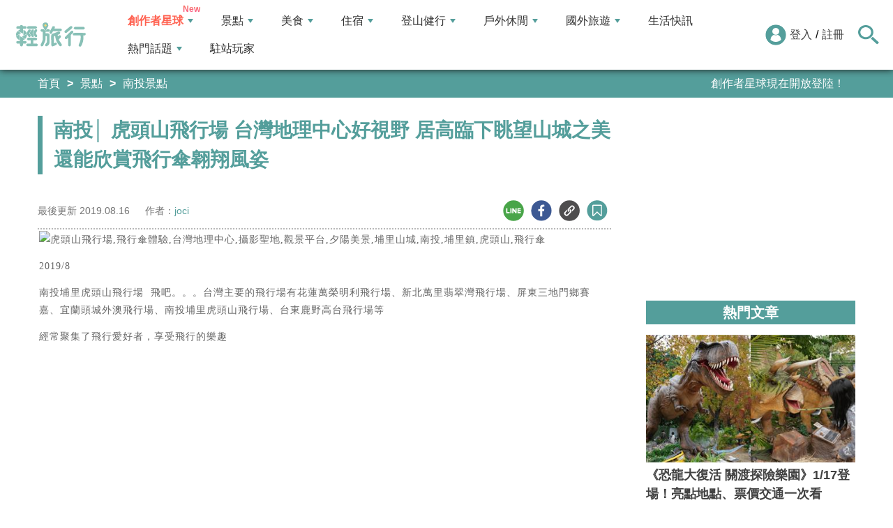

--- FILE ---
content_type: text/html; charset=utf-8
request_url: https://travel.yam.com/article/114373
body_size: 24014
content:

<!DOCTYPE html>
<html lang="zh-tw">
<head>
    <meta charset="UTF-8" />
    <meta name="viewport" content="width=device-width, initial-scale=1.0" />
    <meta http-equiv="X-UA-Compatible" content="ie=edge" />
    <title>南投│ 虎頭山飛行場 台灣地理中心好視野 居高臨下眺望山城之美 還能欣賞飛行傘翱翔風姿-輕旅行</title>    
    <meta name="description" content="2019/8南投埔里虎頭山飛行場飛吧。。。台灣主要的飛行場有花蓮萬榮明利飛行場、新北萬里翡翠灣飛行場、屏東三地門鄉賽嘉、宜蘭頭城外澳飛行場、南投埔里虎頭山飛行場、台東鹿野高台飛行場等經常聚集了飛行愛好者，享受飛行的樂趣南投埔里虎頭山飛行場位於埔里東北郊的虎頭山又稱虎子山，由於山的形狀酷似老虎而得名，是一處風光明媚，林木茂盛的小山丘，此地海拔約550公尺，為台灣的地理中心" />
    <meta name="keywords" content="虎頭山飛行場,飛行傘體驗,台灣地理中心,攝影聖地,觀景平台,夕陽美景,埔里山城,南投,埔里鎮,虎頭山,飛行傘" />
    <meta property="og:site_name" content="輕旅行" />
    <meta property="og:image" content="https://ytimg.yam.com/img/ARTICLE/1200x630/2019081611351232.jpg" />
    <meta property="og:title" content="南投│ 虎頭山飛行場 台灣地理中心好視野 居高臨下眺望山城之美 還能欣賞飛行傘翱翔風姿-輕旅行" />
    <meta property="og:description" content="2019/8南投埔里虎頭山飛行場飛吧。。。台灣主要的飛行場有花蓮萬榮明利飛行場、新北萬里翡翠灣飛行場、屏東三地門鄉賽嘉、宜蘭頭城外澳飛行場、南投埔里虎頭山飛行場、台東鹿野高台飛行場等經常聚集了飛行愛好者，享受飛行的樂趣南投埔里虎頭山飛行場位於埔里東北郊的虎頭山又稱虎子山，由於山的形狀酷似老虎而得名，是一處風光明媚，林木茂盛的小山丘，此地海拔約550公尺，為台灣的地理中心" />
    <meta property="og:type" content="website" />
    <meta property="og:url" content="https://travel.yam.com/article/114373" />
    <meta property="fb:pages" content="313623888716795" />
    <meta property="fb:app_id" content="366463696768555" />
    <link rel="canonical" href="https://travel.yam.com/article/114373">
    <meta name="author" content="joci">
    <meta name="pubdate" content="2019/08/16 11:35:13+08:00" />
    <meta name="lastmod" content="2019/08/16 11:35:14+08:00" />
    <meta name="news_keywords" content="虎頭山飛行場,飛行傘體驗,台灣地理中心,攝影聖地,觀景平台,夕陽美景,埔里山城,南投,埔里鎮,虎頭山,飛行傘">
    <meta name="robots" content="max-image-preview:large">
    <meta name="image" itemprop="image" content="https://ytimg.yam.com/img/ARTICLE/1200x630/2019081611351232.jpg" />
    <meta name="twitter:image" content="https://ytimg.yam.com/img/ARTICLE/1200x630/2019081611351232.jpg">
    <meta name="twitter:description" content="2019/8南投埔里虎頭山飛行場飛吧。。。台灣主要的飛行場有花蓮萬榮明利飛行場、新北萬里翡翠灣飛行場、屏東三地門鄉賽嘉、宜蘭頭城外澳飛行場、南投埔里虎頭山飛行場、台東鹿野高台飛行場等經常聚集了飛行愛好者，享受飛行的樂趣南投埔里虎頭山飛行場位於埔里東北郊的虎頭山又稱虎子山，由於山的形狀酷似老虎而得名，是一處風光明媚，林木茂盛的小山丘，此地海拔約550公尺，為台灣的地理中心">
    <meta name="twitter:title" content="南投│ 虎頭山飛行場 台灣地理中心好視野 居高臨下眺望山城之美 還能欣賞飛行傘翱翔風姿-輕旅行">
    <meta name="twitter:site" content="輕旅行" />
    <meta name="twitter:card" content="summary_large_image" />
    <meta property="article:publisher" content="https://travel.yam.com" />
    <meta property="article:published_time" content="2019/08/16 11:35:13+08:00">
    <meta property="article:modified_time" content="2019/08/16 11:35:14+08:00">
    <meta property="article:section" content="南投景點">
        <meta property="dable:item_id" content="114373">
    <meta property="dable:title" content="南投│ 虎頭山飛行場 台灣地理中心好視野 居高臨下眺望山城之美 還能欣賞飛行傘翱翔風姿">
    <meta property="dable:author" content="joci">
    <script type="application/ld+json">
        [{"@context" : "http://schema.org",
        "@type" : "Article",
        "mainEntityOfPage" :{
        "@type" :"WebPage",
        "@id" :"https://travel.yam.com/article/114373"},
        "headline" : "南投│ 虎頭山飛行場 台灣地理中心好視野 居高臨下眺望山城之美 還能欣賞飛行傘翱翔風姿-輕旅行",
        "name" : "南投│ 虎頭山飛行場 台灣地理中心好視野 居高臨下眺望山城之美 還能欣賞飛行傘翱翔風姿-輕旅行",
        "author" : {"@type" :"Person", "name" :"joci","url": "https://travel.yam.com/player/info/joci"},
        "datePublished" : "2019/08/16 11:35:13 +08:00",
        "dateModified" : "2019/08/16 11:35:14 +08:00",
        "image" :{"@type" :"ImageObject",
        "url" :"https://ytimg.yam.com/img/ARTICLE/1200x630/2019081611351232.jpg",
        "height" :630,"width" :1200},
        "description" : "2019/8南投埔里虎頭山飛行場飛吧。。。台灣主要的飛行場有花蓮萬榮明利飛行場、新北萬里翡翠灣飛行場、屏東三地門鄉賽嘉、宜蘭頭城外澳飛行場、南投埔里虎頭山飛行場、台東鹿野高台飛行場等經常聚集了飛行愛好者，享受飛行的樂趣南投埔里虎頭山飛行場位於埔里東北郊的虎頭山又稱虎子山，由於山的形狀酷似老虎而得名，是一處風光明媚，林木茂盛的小山丘，此地海拔約550公尺，為台灣的地理中心",
        "url" : "https://travel.yam.com/article/114373",
        "publisher" :{"@type" :"Organization",
        "url" : "https://travel.yam.com",
        "name" :"輕旅行",
        "logo" :{"@type":"ImageObject","url" :"https://travel.yam.com/images/logo.svg","width" :260}},
        "keywords":"虎頭山飛行場,飛行傘體驗,台灣地理中心,攝影聖地,觀景平台,夕陽美景,埔里山城,南投,埔里鎮,虎頭山,飛行傘"
        },{
        "@context": "https://schema.org",
        "@type": "BreadcrumbList",
        "itemListElement": [{
        "@type": "ListItem",
        "position": 1,
        "name": "南投景點",
        "item": "https://travel.yam.com/info/南投景點/"
        },{
        "@type": "ListItem",
        "position": 2,
        "name": "南投│ 虎頭山飛行場 台灣地理中心好視野 居高臨下眺望山城之美 還能欣賞飛行傘翱翔風姿-輕旅行"}]
        }]
    </script>
        <script type="application/ld+json">
            {
            "@context": "https://schema.org",
            "@type": "FAQPage",
            "mainEntity": [{"@type":"Question","name": "南投埔里虎頭山飛行場有哪些主要的飛行場？","acceptedAnswer": {"@type": "Answer","text": "南投埔里虎頭山飛行場、花蓮萬榮明利飛行場、新北萬里翡翠灣飛行場、屏東三地門鄉賽嘉、宜蘭頭城外澳飛行場、台東鹿野高台飛行場。"}},{"@type":"Question","name": "南投埔里虎頭山飛行場有哪些注意事項？","acceptedAnswer": {"@type": "Answer","text": "年齡未滿15足歲體驗飛行需監護人簽署切結書，體重35公斤以下或100公斤以上依風況決定是否飛行，建議穿著長袖衣、長褲、運動鞋，不適合有高血壓、心血管疾病、氣喘、懼高症、癲癇症等症狀者及孕婦體驗。"}},{"@type":"Question","name": "南投埔里虎頭山飛行場的海拔高度是多少？","acceptedAnswer": {"@type": "Answer","text": "南投埔里虎頭山飛行場的海拔約550公尺。"}},{"@type":"Question","name": "南投埔里虎頭山飛行場有哪些適合的穿著？","acceptedAnswer": {"@type": "Answer","text": "建議穿著長袖衣、長褲、運動鞋。"}},{"@type":"Question","name": "南投埔里虎頭山飛行場有哪些不適合體驗的人群？","acceptedAnswer": {"@type": "Answer","text": "有高血壓、心血管疾病、氣喘、懼高症、癲癇症等症狀者及孕婦不適合體驗。"}}]
            }
        </script>
    

    <script type="application/ld+json">
        {
        "@context": "https://schema.org",
        "@type": "Organization",
        "url": "https://travel.yam.com",
        "logo": "https://travel.yam.com/images/logo.svg",
        "sameAs": ["https://www.facebook.com/travelyam/","https://www.instagram.com/travelyam/"]
        }
    </script>
    <link rel="shortcut icon" href="/favicon.ico">
    <link rel="apple-touch-icon" href="/images/icon_120.png">
    <link rel="apple-touch-icon" size="152x152" href="/images/icon_152.png">
    <link rel="apple-touch-icon" size="167x167" href="/images/icon_167.png">
    <link rel="apple-touch-icon" size="180x180" href="/images/icon_180.png">
    <link rel="icon" type="image/png" sizes="256x256" href="/images/icon_256.png">
    <link rel="stylesheet" href="https://cdnjs.cloudflare.com/ajax/libs/font-awesome/6.7.2/css/all.min.css">
    <link href="/style/all?v=cj9dkpBZjGvwOGgBEoWN6SUx_LwUIlBM0HeIo5-xOZU1" rel="stylesheet"/>
   
    <link href="/style/article-ex?v=LpVmdD2hXT9vr0UalnFi141TzTuuFYcW4EMrsdhe5Jw1" rel="stylesheet"/>

    <style>
        .articleStoreInfoOpeningHours .openHoursLabel:has(input:checked) ~ .articleStoreInfoOpeningUl {
            height: auto;
            padding: 15px;
            border-radius: 10px;
            -webkit-box-shadow: 0px 0px 3px #aaa;
            box-shadow: 0px 0px 3px #aaa;
        }

        .readmore-box {
            margin-top: -200px;
            margin-bottom: 40px;
            text-align: center;
        }

            .readmore-box.showmore {
                display: none;
            }

            .readmore-box:before {
                content: "";
                position: relative;
                display: block;
                height: 200px;
                width: 100%;
                background: linear-gradient(to bottom,rgba(255,255,255,0)0,rgba(255,255,255,.5)30%,#fff 100%)
            }

            .readmore-box:not(.showmore) ~ * {
                display: none !important;
            }

        .readmore-btn {
            background: #549f9b;
            color: #fff;
            font-size: 1.4rem;
            display: inline-block;
            padding: 8px 42px;
            border-radius: 20px;
            border: 1px solid #549f9b;
            font-weight: 700;
            cursor: pointer;
            background: linear-gradient(97deg, rgba(84,158,155,1) 0%, rgba(243,199,83,1) 31%, rgba(84,158,155,1) 81%);
            background-position: 125%;
            background-size: 200% auto;
            animation: shine 2s infinite;
        }

            .readmore-btn:hover {
                background: #fff;
                color: #549f9b;
            }

        @keyframes shine {
            to {
                background-position: -70%;
            }
        }

        .google-anno svg {
            max-width: 16px;
        }

        a.article_hashtag {
            border: none;
            background: #eaeaea;
        }
    </style>

    <link rel="alternate" type="application/rss+xml" title="訂閱【輕旅行】" href="https://travel.yam.com/rss/" />
</head>
<body>
    <header class="header">
        <div class="headerMenuContainer">
                <div class="logo">
                    <a href="/">輕旅行</a>
                </div>
        <nav class="main-nav headerNav" role="navigation">
            <div class="d_flex headerNavContent">
                <ul id="main-menu" class="sm sm-mint">
                    <li>
                        <a href="/ucontent" class="menuLight">創作者星球</a>
                        <ul>
                            <li><a href="/ucontent">文章列表</a></li>
                            <li><a href="/editor/add">創作者投稿</a></li>
                            <li><a href="/post/216">創作者星球</a></li>
                            <li><a href="/user/8104">創作者星球公告</a></li>
                        </ul>
                    </li>
                    <li>
                        <a href="/info/play/" class="">景點</a>
                        <ul>
                                <li>
                                    <a href="/info/台北景點/">台北景點</a>

                                </li>
                                <li>
                                    <a href="/info/新北景點/">新北景點</a>

                                </li>
                                <li>
                                    <a href="/info/基隆景點/">基隆景點</a>

                                </li>
                                <li>
                                    <a href="/info/桃園景點/">桃園景點</a>

                                </li>
                                <li>
                                    <a href="/info/新竹景點/">新竹景點</a>

                                </li>
                                <li>
                                    <a href="/info/苗栗景點/">苗栗景點</a>

                                </li>
                                <li>
                                    <a href="/info/台中景點/">台中景點</a>

                                </li>
                                <li>
                                    <a href="/info/彰化景點/">彰化景點</a>

                                </li>
                                <li>
                                    <a href="/info/雲林景點/">雲林景點</a>

                                </li>
                                <li>
                                    <a href="/info/南投景點/">南投景點</a>

                                </li>
                                <li>
                                    <a href="/info/嘉義景點/">嘉義景點</a>

                                </li>
                                <li>
                                    <a href="/info/台南景點/">台南景點</a>

                                </li>
                                <li>
                                    <a href="/info/高雄景點/">高雄景點</a>

                                </li>
                                <li>
                                    <a href="/info/屏東景點/">屏東景點</a>

                                </li>
                                <li>
                                    <a href="/info/宜蘭景點/">宜蘭景點</a>

                                </li>
                                <li>
                                    <a href="/info/花蓮景點/">花蓮景點</a>

                                </li>
                                <li>
                                    <a href="/info/台東景點/">台東景點</a>

                                </li>
                                <li>
                                    <a href="/info/澎湖景點/">澎湖景點</a>

                                </li>
                                <li>
                                    <a href="/info/金門景點/">金門景點</a>

                                </li>
                                <li>
                                    <a href="/info/馬祖景點/">馬祖景點</a>

                                </li>
                                <li>
                                    <a href="/info/蘭嶼景點/">蘭嶼景點</a>

                                </li>
                                <li>
                                    <a href="/info/綠島景點/">綠島景點</a>

                                </li>
                                <li>
                                    <a href="/info/小琉球景點/">小琉球景點</a>

                                </li>
                        </ul>
                    </li>
                    <li>
                        <a href="/info/eat/" class="">美食</a>
                        <ul>
                                <li>
                                    <a href="/info/台北美食/">台北美食</a>

                                </li>
                                <li>
                                    <a href="/info/新北美食/">新北美食</a>

                                </li>
                                <li>
                                    <a href="/info/基隆美食/">基隆美食</a>

                                </li>
                                <li>
                                    <a href="/info/桃園美食/">桃園美食</a>

                                </li>
                                <li>
                                    <a href="/info/新竹美食/">新竹美食</a>

                                </li>
                                <li>
                                    <a href="/info/苗栗美食/">苗栗美食</a>

                                </li>
                                <li>
                                    <a href="/info/台中美食/">台中美食</a>

                                </li>
                                <li>
                                    <a href="/info/彰化美食/">彰化美食</a>

                                </li>
                                <li>
                                    <a href="/info/雲林美食/">雲林美食</a>

                                </li>
                                <li>
                                    <a href="/info/南投美食/">南投美食</a>

                                </li>
                                <li>
                                    <a href="/info/嘉義美食/">嘉義美食</a>

                                </li>
                                <li>
                                    <a href="/info/台南美食/">台南美食</a>

                                </li>
                                <li>
                                    <a href="/info/高雄美食/">高雄美食</a>

                                </li>
                                <li>
                                    <a href="/info/屏東美食/">屏東美食</a>

                                </li>
                                <li>
                                    <a href="/info/宜蘭美食/">宜蘭美食</a>

                                </li>
                                <li>
                                    <a href="/info/花蓮美食/">花蓮美食</a>

                                </li>
                                <li>
                                    <a href="/info/台東美食/">台東美食</a>

                                </li>
                                <li>
                                    <a href="/info/澎湖美食/">澎湖美食</a>

                                </li>
                                <li>
                                    <a href="/info/金門美食/">金門美食</a>

                                </li>
                                <li>
                                    <a href="/info/馬祖美食/">馬祖美食</a>

                                </li>
                                <li>
                                    <a href="/info/蘭嶼美食/">蘭嶼美食</a>

                                </li>
                                <li>
                                    <a href="/info/綠島美食/">綠島美食</a>

                                </li>
                                <li>
                                    <a href="/info/小琉球美食/">小琉球美食</a>

                                </li>
                        </ul>
                    </li>
                    <li>
                        <a href="/info/hotel/" class="">住宿</a>
                        <ul>
                                <li>
                                    <a href="/info/台北住宿/">台北住宿</a>

                                </li>
                                <li>
                                    <a href="/info/新北住宿/">新北住宿</a>

                                </li>
                                <li>
                                    <a href="/info/基隆住宿/">基隆住宿</a>

                                </li>
                                <li>
                                    <a href="/info/桃園住宿/">桃園住宿</a>

                                </li>
                                <li>
                                    <a href="/info/新竹住宿/">新竹住宿</a>

                                </li>
                                <li>
                                    <a href="/info/苗栗住宿/">苗栗住宿</a>

                                </li>
                                <li>
                                    <a href="/info/台中住宿/">台中住宿</a>

                                </li>
                                <li>
                                    <a href="/info/彰化住宿/">彰化住宿</a>

                                </li>
                                <li>
                                    <a href="/info/雲林住宿/">雲林住宿</a>

                                </li>
                                <li>
                                    <a href="/info/南投住宿/">南投住宿</a>

                                </li>
                                <li>
                                    <a href="/info/嘉義住宿/">嘉義住宿</a>

                                </li>
                                <li>
                                    <a href="/info/台南住宿/">台南住宿</a>

                                </li>
                                <li>
                                    <a href="/info/高雄住宿/">高雄住宿</a>

                                </li>
                                <li>
                                    <a href="/info/屏東住宿/">屏東住宿</a>

                                </li>
                                <li>
                                    <a href="/info/宜蘭住宿/">宜蘭住宿</a>

                                </li>
                                <li>
                                    <a href="/info/花蓮住宿/">花蓮住宿</a>

                                </li>
                                <li>
                                    <a href="/info/台東住宿/">台東住宿</a>

                                </li>
                                <li>
                                    <a href="/info/澎湖住宿/">澎湖住宿</a>

                                </li>
                                <li>
                                    <a href="/info/金門住宿/">金門住宿</a>

                                </li>
                                <li>
                                    <a href="/info/馬祖住宿/">馬祖住宿</a>

                                </li>
                                <li>
                                    <a href="/info/蘭嶼住宿/">蘭嶼住宿</a>

                                </li>
                                <li>
                                    <a href="/info/綠島住宿/">綠島住宿</a>

                                </li>
                                <li>
                                    <a href="/info/小琉球住宿/">小琉球住宿</a>

                                </li>
                        </ul>
                    </li>
                    <li>
                        <a href="/info/mount/" class="">登山健行</a>
                        <ul>
                            <li><a href="/info/台北小百岳／步道/">台北小百岳／步道</a></li>
                            <li><a href="/info/新北小百岳／步道/">新北小百岳／步道</a></li>
                            <li><a href="/info/基隆小百岳／步道/">基隆小百岳／步道</a></li>
                            <li><a href="/info/桃園小百岳／步道/">桃園小百岳／步道</a></li>
                            <li><a href="/info/新竹小百岳／步道/">新竹小百岳／步道</a></li>
                            <li><a href="/info/苗栗小百岳／步道/">苗栗小百岳／步道</a></li>
                            <li><a href="/info/台中小百岳／步道/">台中小百岳／步道</a></li>
                            <li><a href="/info/彰化小百岳／步道/">彰化小百岳／步道</a></li>
                            <li><a href="/info/雲林小百岳／步道/">雲林小百岳／步道</a></li>
                            <li><a href="/info/南投小百岳／步道/">南投小百岳／步道</a></li>
                            <li><a href="/info/嘉義小百岳／步道/">嘉義小百岳／步道</a></li>
                            <li><a href="/info/台南小百岳／步道/">台南小百岳／步道</a></li>
                            <li><a href="/info/高雄小百岳／步道/">高雄小百岳／步道</a></li>
                            <li><a href="/info/屏東小百岳／步道/">屏東小百岳／步道</a></li>
                            <li><a href="/info/宜蘭小百岳／步道/">宜蘭小百岳／步道</a></li>
                            <li><a href="/info/花蓮小百岳／步道/">花蓮小百岳／步道</a></li>
                            <li><a href="/info/台東小百岳／步道/">台東小百岳／步道</a></li>
                            <li><a href="/info/蘭嶼小百岳／步道/">蘭嶼小百岳／步道</a></li>
                            <li><a href="/info/澎湖小百岳／步道/">澎湖小百岳／步道</a></li>
                            <li><a href="/info/綠島小百岳／步道/">綠島小百岳／步道</a></li>
                            <li><a href="/info/金門小百岳／步道/">金門小百岳／步道</a></li>
                            <li><a href="/info/馬祖小百岳／步道/">馬祖小百岳／步道</a></li>
                            <li><a href="/info/小琉球小百岳／步道/">小琉球小百岳／步道</a></li>
                        </ul>
                    </li>
                    <li>
                        <a href="/info/activity/" class="">戶外休閒</a>
                        <ul>
                                <li>
                                    <a href="/info/台北戶外休閒/">台北戶外休閒</a>

                                </li>
                                <li>
                                    <a href="/info/新北戶外休閒/">新北戶外休閒</a>

                                </li>
                                <li>
                                    <a href="/info/基隆戶外休閒/">基隆戶外休閒</a>

                                </li>
                                <li>
                                    <a href="/info/桃園戶外休閒/">桃園戶外休閒</a>

                                </li>
                                <li>
                                    <a href="/info/新竹戶外休閒/">新竹戶外休閒</a>

                                </li>
                                <li>
                                    <a href="/info/苗栗戶外休閒/">苗栗戶外休閒</a>

                                </li>
                                <li>
                                    <a href="/info/台中戶外休閒/">台中戶外休閒</a>

                                </li>
                                <li>
                                    <a href="/info/彰化戶外休閒/">彰化戶外休閒</a>

                                </li>
                                <li>
                                    <a href="/info/雲林戶外休閒/">雲林戶外休閒</a>

                                </li>
                                <li>
                                    <a href="/info/南投戶外休閒/">南投戶外休閒</a>

                                </li>
                                <li>
                                    <a href="/info/嘉義戶外休閒/">嘉義戶外休閒</a>

                                </li>
                                <li>
                                    <a href="/info/台南戶外休閒/">台南戶外休閒</a>

                                </li>
                                <li>
                                    <a href="/info/高雄戶外休閒/">高雄戶外休閒</a>

                                </li>
                                <li>
                                    <a href="/info/屏東戶外休閒/">屏東戶外休閒</a>

                                </li>
                                <li>
                                    <a href="/info/宜蘭戶外休閒/">宜蘭戶外休閒</a>

                                </li>
                                <li>
                                    <a href="/info/花蓮戶外休閒/">花蓮戶外休閒</a>

                                </li>
                                <li>
                                    <a href="/info/台東戶外休閒/">台東戶外休閒</a>

                                </li>
                                <li>
                                    <a href="/info/澎湖戶外休閒/">澎湖戶外休閒</a>

                                </li>
                                <li>
                                    <a href="/info/金門戶外休閒/">金門戶外休閒</a>

                                </li>
                                <li>
                                    <a href="/info/馬祖戶外休閒/">馬祖戶外休閒</a>

                                </li>
                                <li>
                                    <a href="/info/蘭嶼戶外休閒/">蘭嶼戶外休閒</a>

                                </li>
                                <li>
                                    <a href="/info/綠島戶外休閒/">綠島戶外休閒</a>

                                </li>
                                <li>
                                    <a href="/info/小琉球戶外休閒/">小琉球戶外休閒</a>

                                </li>
                        </ul>
                    </li>
                    <li>
                        <a href="/info/foreign/" class="">國外旅遊</a>
                        <ul>
                            <li><a href="/info/日本旅遊/">日本旅遊</a></li>
                            <li><a href="/info/韓國旅遊/">韓國旅遊</a></li>
                            <li><a href="/info/泰國旅遊/">泰國旅遊</a></li>
                            <li><a href="/info/馬來西亞旅遊/">馬來西亞旅遊</a></li>
                            <li><a href="/info/越南旅遊/">越南旅遊</a></li>
                            <li><a href="/info/菲律賓旅遊/">菲律賓旅遊</a></li>
                            <li><a href="/info/香港澳門旅遊/">香港澳門旅遊</a></li>
                            <li><a href="/info/中國旅遊/">中國旅遊</a></li>
                            <li><a href="/info/新加坡旅遊/">新加坡旅遊</a></li>
                            <li><a href="/info/印尼旅遊/">印尼旅遊</a></li>
                            <li><a href="/info/美國旅遊/">美國旅遊</a></li>
                            <li><a href="/info/英國旅遊/">英國旅遊</a></li>
                            <li><a href="/info/澳洲旅遊/">澳洲旅遊</a></li>
                            <li><a href="/info/歐洲旅遊/">歐洲旅遊</a></li>
                            <li><a href="/info/紐西蘭旅遊/">紐西蘭旅遊</a></li>
                        </ul>
                    </li>
                    <li>
                        <a href="/info/life/">生活快訊</a>
                    </li>
                    <li>
                        <a href="#">熱門話題</a>
                        <ul>
                            <li><a href="/info/hot/">最新消息</a></li>
                                <li><a href="https://travel.yam.com/article/129777" target="_self" onclick="trackGaEvent('travel-click', 'menu-新訊快報', '2026全台各地賞櫻秘境：花期、花況一次看');">2026全台各地賞櫻秘境：花期、花況一次看</a></li>
                                <li><a href="https://travel.yam.com/article/139236" target="_self" onclick="trackGaEvent('travel-click', 'menu-新訊快報', '新北三重一日遊！美食景點全收錄！');">新北三重一日遊！美食景點全收錄！</a></li>
                                <li><a href="https://travel.yam.com/article/139276" target="_self" onclick="trackGaEvent('travel-click', 'menu-新訊快報', '恐龍迷必訪！全球恐龍景點推薦！');">恐龍迷必訪！全球恐龍景點推薦！</a></li>
                                <li><a href="https://travel.yam.com/article/139272" target="_self" onclick="trackGaEvent('travel-click', 'menu-新訊快報', '遇到隨機攻擊怎麼辦？自保、急救知識必看');">遇到隨機攻擊怎麼辦？自保、急救知識必看</a></li>
                        </ul>
                    </li>
                    <li><a href="/player">駐站玩家</a></li>
                </ul>
                <div class="menuMemberArea">
                    <div class="memberLoginStatus">
                            <div class="menuMemberAreaLogin">
                                <img src="https://travel.yam.com/images/header_member_icon.svg" width="30" height="30" alt="">
                                <a href="https://membercenter.yam.com/Signin?URL=https%3a%2f%2ftravel.yam.com%2farticle%2f114373" rel="noreferrer nofollow noopener external">登入</a>
                                /
                                <a href="https://membercenter.yam.com/Reg?URL=https%3a%2f%2ftravel.yam.com%2farticle%2f114373" rel="noreferrer nofollow noopener external">註冊</a>
                            </div>
                        <!--<div class="goToTravelMap">
                <a href="travel_map.html">
                    <img src="https://travel.yam.com/images/header_search_icon.svg" alt="">
                    <span class="goSearchIconSpan">地圖查詢</span>
                </a>
            </div>-->
                    </div>
                    <div class="goSearchIcon">
                        <img src="https://travel.yam.com/images/newSearchIcon.svg" width="30" height="27" alt="">
                    </div>
                </div>
            </div>
        </nav>
            <div class="headerRightContent">
                <div class="RwdSearchBtn">
                    <img src="https://travel.yam.com/images/newSearchIcon.svg" width="30" height="27" alt="">
                </div>
                <div class="RwdMenuBtn">
                    <span></span>
                </div>
            </div>
        </div>
        <!-- 搜尋、關鍵字區域 -->
        <div class="search_area">
            <form action="" class="search_form">
                <div class="d_flex search_input_content">
                    <div class="search_input d_flex position_relative">
                        <input type="text" placeholder="我想去...." id="search_input" class="position_relative">
                        <a href="#" id="search_btn" class="go_search_btn position_absolute">
                            <i class="fas fa-search"></i>
                        </a>
                    </div>
                </div>
                    <div class="hot_keywords">
                        <span>熱門關鍵字</span>
                            <a href="https://travel.yam.com/article/139235" target="_self" onclick="trackGaEvent('travel-click', '熱門關鍵字', 'https://travel.yam.com/article/139235');" class="d_inline_block">圍爐年菜</a>
                            <a href="https://travel.yam.com/article/139283" target="_self" onclick="trackGaEvent('travel-click', '熱門關鍵字', 'https://travel.yam.com/article/139283');" class="d_inline_block">月津港燈節</a>
                            <a href="https://travel.yam.com/article/139078" target="_self" onclick="trackGaEvent('travel-click', '熱門關鍵字', 'https://travel.yam.com/article/139078');" class="d_inline_block">嘉義台灣燈會</a>
                            <a href="https://travel.yam.com/article/139227" target="_self" onclick="trackGaEvent('travel-click', '熱門關鍵字', 'https://travel.yam.com/article/139227');" class="d_inline_block">全台人氣場館</a>
                            <a href="https://travel.yam.com/article/139292" target="_self" onclick="trackGaEvent('travel-click', '熱門關鍵字', 'https://travel.yam.com/article/139292');" class="d_inline_block">滑雪用品推薦</a>
                    </div>            </form>
        </div>
    </header>
    <div class="menu_cover"></div>
    

<div class="bread_crumb_area_bg">
    <div class="bread_crumb_area d_flex">
        <ul class="breadcrumb d_flex">
            <li><a href="/">首頁</a></li> <li><a href="/info/play/">景點</a></li>
            <li><a href="/info/南投景點/">南投景點</a></li>
        </ul>
        <div class="marquee">
            <ul class="marquee_ul"></ul>
        </div>
    </div>
</div>
<div class="container">
    <div class="page">
        <div class="page_left">
            
            <h1 class="article_page_h2">南投│ 虎頭山飛行場 台灣地理中心好視野 居高臨下眺望山城之美 還能欣賞飛行傘翱翔風姿</h1>
            <div class="article_information d_flex">
                <ul class="article_information_left d_flex">
                    <li class="d_flex align_items_center">
                        最後更新&nbsp;<span>2019.08.16</span>
                    </li>
                    <li class="d_flex align_items_center">
                        作者：<span id="a_author"><a style="color:#549e9b;" href="/player/info/joci">joci</a></span>
                    </li>
                </ul>
                <ul class="article_actions d_flex position_relative">
                    <li>
                        <a href="#" class="d_block article_actions_a lineShare" data-u="https://travel.yam.com/article/114373">
                            <img src="/images/line_icon.svg" width="30" height="30" alt="line分享" />
                        </a>
                    </li>
                    <li>
                        <a href="#" class="d_block article_actions_a facebookShare" data-u="https://travel.yam.com/article/114373">
                            <img src="/images/FB.svg" width="30" height="30" alt="fb分享" />
                        </a>
                    </li>
                    <li>
                        <a href="#" class="d_block article_actions_a linkCopy" data-u="https://travel.yam.com/article/114373">
                            <img src="/images/link_icon.svg" width="30" height="30" alt="複製連結" />
                        </a>
                    </li>
                    <li>
                        <a href="#" data-asn="114373" data-status="false" class="d_block article_actions_a collect_icon">
                            <img src="/images/collect_icon_blue.svg" width="30" height="29" alt="收藏">
                        </a>
                    </li>
                </ul>
            </div>
            <article class="article_content">
                <div class="article_box" itemprop="articleBody">
                    <p style="margin: 0px 0px 1em; padding: 0px; color: rgb(85, 85, 85); font-family: Verdana; font-size: small;">
	<span style="font-family:微軟正黑體;"><span style="font-size:14px;"><span style="color: rgb(102, 102, 102);"><img fetchpriority="high" src="https://pic.pimg.tw/su327396/1565844261-1501623921.jpg" height="800" width="1000" title="南投│ 虎頭山飛行場 台灣地理中心好視野 居高臨下眺望山城之美 還能欣賞飛行傘翱翔風姿" alt="虎頭山飛行場,飛行傘體驗,台灣地理中心,攝影聖地,觀景平台,夕陽美景,埔里山城,南投,埔里鎮,虎頭山,飛行傘" ></span></span></span></p>
<p style="margin: 0px 0px 1em; padding: 0px; color: rgb(85, 85, 85); font-family: Verdana; font-size: small;">
	<span style="font-family:微軟正黑體;"><span style="font-size:14px;"><span style="color: rgb(102, 102, 102);">2019/8</span></span></span></p>
<p style="margin: 0px 0px 1em; padding: 0px; color: rgb(85, 85, 85); font-family: Verdana; font-size: small;">
	<span style="font-family:微軟正黑體;"><span style="font-size:14px;"><span style="color: rgb(102, 102, 102);">南投埔里虎頭山飛行場&nbsp; 飛吧。。。</span><span style="color: rgb(102, 102, 102);">台灣主要的飛行場有花蓮萬榮明利飛行場、新北萬里翡翠灣飛行場、屏東三地門鄉賽嘉、宜蘭頭城外澳飛行場、南投埔里虎頭山飛行場、台東鹿野高台飛行場等</span></span></span></p>
<p style="margin: 0px 0px 1em; padding: 0px; color: rgb(85, 85, 85); font-family: Verdana; font-size: small;">
	<span style="font-family:微軟正黑體;"><span style="font-size:14px;"><span style="color: rgb(102, 102, 102);">經常聚集了飛行愛好者，享受飛行的樂趣</span></span></span></p>
<p style="margin: 0px 0px 1em; padding: 0px; color: rgb(85, 85, 85); font-family: Verdana; font-size: small;">
	<span style="font-family:微軟正黑體;"><span style="font-size:14px;"><img src="/images/preimg.png" data-original="https://pic.pimg.tw/su327396/1564584334-1638463765.jpg" height="667" width="1000" title="南投│ 虎頭山飛行場 台灣地理中心好視野 居高臨下眺望山城之美 還能欣賞飛行傘翱翔風姿" alt="虎頭山飛行場,飛行傘體驗,台灣地理中心,攝影聖地,觀景平台,夕陽美景,埔里山城,南投,埔里鎮,虎頭山,飛行傘" loading="lazy"></span></span></p>
<p style="margin: 0px 0px 1em; padding: 0px; color: rgb(85, 85, 85); font-family: Verdana; font-size: small;">
	<span style="font-family:微軟正黑體;"><span style="font-size:14px;"><span style="color: rgb(225, 119, 4);"><strong>南投埔里虎頭山飛行場</strong></span></span></span></p>
<p style="margin: 0px 0px 1em; padding: 0px; color: rgb(85, 85, 85); font-family: Verdana; font-size: small;">
	<span style="font-family:微軟正黑體;"><span style="font-size:14px;"><span style="color: rgb(102, 102, 102);">位於埔里東北郊的虎頭山又稱虎子山，由於山的形狀酷似老虎而得名，</span><span style="color: rgb(102, 102, 102);">是一處風光明媚，林木茂盛的小山丘，此地海拔約550公尺，為台灣的地理中心</span></span></span></p>
<p style="margin: 0px 0px 1em; padding: 0px; color: rgb(85, 85, 85); font-family: Verdana; font-size: small;">
	<span style="font-family:微軟正黑體;"><span style="font-size:14px;"><span style="color: rgb(102, 102, 102);">四周山巒環抱，蒼鬱清新，景緻優美、山上視野遼闊，</span><span style="color: rgb(102, 102, 102);">除了能欣賞飛行傘翱翔的風姿，還能欣賞埔里山城之美，吸引許多喜愛攝影或體驗極限運動的朋友前來</span></span></span></p>
<p style="margin: 0px 0px 1em; padding: 0px; color: rgb(85, 85, 85); font-family: Verdana; font-size: small;">
	<span style="font-family:微軟正黑體;"><span style="font-size:14px;"><span style="color: rgb(102, 102, 102);">沒膽子飛上天空翱翔，來賞夕陽也很可以</span></span></span></p>
<p style="margin: 0px 0px 1em; padding: 0px; color: rgb(85, 85, 85); font-family: Verdana; font-size: small;">
	<span style="font-family:微軟正黑體;"><span style="font-size:14px;"><img src="/images/preimg.png" data-original="https://pic.pimg.tw/su327396/1564584334-2537196038.jpg" height="667" width="1000" title="南投│ 虎頭山飛行場 台灣地理中心好視野 居高臨下眺望山城之美 還能欣賞飛行傘翱翔風姿" alt="虎頭山飛行場,飛行傘體驗,台灣地理中心,攝影聖地,觀景平台,夕陽美景,埔里山城,南投,埔里鎮,虎頭山,飛行傘" loading="lazy"></span></span></p>
<p style="margin: 0px 0px 1em; padding: 0px; color: rgb(85, 85, 85); font-family: Verdana; font-size: small;">
	<span style="font-family:微軟正黑體;"><span style="font-size:14px;"><span style="color: rgb(102, 102, 102);">夕陽斜、居高臨下好視野，跟我們一樣來賞景拍照乘涼的真的不少，在這裡真的不熱，</span><span style="color: rgb(102, 102, 102);">加上這天埔里是雨後又現陽光，比上回來更具清晰度，可見下方的房子閃閃發亮，超美的</span></span></span></p>
<p style="margin: 0px 0px 1em; padding: 0px; color: rgb(85, 85, 85); font-family: Verdana; font-size: small;">
	<span style="font-family:微軟正黑體;"><span style="font-size:14px;"><span style="color: rgb(102, 102, 102);">小提醒~內行人還會帶野餐墊來，能坐得更舒服，因為下過雨其實地上有點濕</span></span></span></p>
<p style="margin: 0px 0px 1em; padding: 0px; color: rgb(85, 85, 85); font-family: Verdana; font-size: small;">
	<span style="font-family:微軟正黑體;"><span style="font-size:14px;"><img src="/images/preimg.png" data-original="https://pic.pimg.tw/su327396/1564584334-824308585.jpg" height="667" width="1000" title="南投│ 虎頭山飛行場 台灣地理中心好視野 居高臨下眺望山城之美 還能欣賞飛行傘翱翔風姿" alt="虎頭山飛行場,飛行傘體驗,台灣地理中心,攝影聖地,觀景平台,夕陽美景,埔里山城,南投,埔里鎮,虎頭山,飛行傘" loading="lazy"></span></span></p>
<p style="margin: 0px 0px 1em; padding: 0px; color: rgb(85, 85, 85); font-family: Verdana; font-size: small;">
	<span style="font-family:微軟正黑體;"><span style="font-size:14px;"><img src="/images/preimg.png" data-original="https://pic.pimg.tw/su327396/1564584334-2138334362.jpg" height="667" width="1000" title="南投│ 虎頭山飛行場 台灣地理中心好視野 居高臨下眺望山城之美 還能欣賞飛行傘翱翔風姿" alt="虎頭山飛行場,飛行傘體驗,台灣地理中心,攝影聖地,觀景平台,夕陽美景,埔里山城,南投,埔里鎮,虎頭山,飛行傘" loading="lazy"></span></span></p>
<p style="margin: 0px 0px 1em; padding: 0px; color: rgb(85, 85, 85); font-family: Verdana; font-size: small;">
	<span style="font-family:微軟正黑體;"><span style="font-size:14px;"><span style="color: rgb(102, 102, 102);">草地斜坡就是飛行傘的助跑坡，</span><span style="color: rgb(102, 102, 102);">老公很怕我沒有天使翅膀又沒帶傘就此飛下去，所以總是一直提醒我別再往前XD</span></span></span></p>
<p style="margin: 0px 0px 1em; padding: 0px; color: rgb(85, 85, 85); font-family: Verdana; font-size: small;">
	<span style="font-family:微軟正黑體;"><span style="font-size:14px;"><span style="color: rgb(102, 102, 102);">在戶外是該小心，所以看不到我坐在懸崖邊的照片啦</span></span></span></p>
<p style="margin: 0px 0px 1em; padding: 0px; color: rgb(85, 85, 85); font-family: Verdana; font-size: small;">
	<span style="font-family:微軟正黑體;"><span style="font-size:14px;"><span style="color: rgb(102, 102, 102);"><img src="/images/preimg.png" data-original="https://pic.pimg.tw/su327396/1564584334-966790818.jpg" height="667" width="1000" title="南投│ 虎頭山飛行場 台灣地理中心好視野 居高臨下眺望山城之美 還能欣賞飛行傘翱翔風姿" alt="虎頭山飛行場,飛行傘體驗,台灣地理中心,攝影聖地,觀景平台,夕陽美景,埔里山城,南投,埔里鎮,虎頭山,飛行傘" loading="lazy"></span></span></span></p>
<p style="margin: 0px 0px 1em; padding: 0px; color: rgb(85, 85, 85); font-family: Verdana; font-size: small;">
	<span style="font-family:微軟正黑體;"><span style="font-size:14px;"><span style="color: rgb(102, 102, 102);">這回的新發現，另一側有個風車愛心，也是在斜坡，旁邊還有一小方波斯菊在夕陽中迎風搖曳生姿</span></span></span></p>
<p style="margin: 0px 0px 1em; padding: 0px; color: rgb(85, 85, 85); font-family: Verdana; font-size: small;">
	<span style="font-family:微軟正黑體;"><span style="font-size:14px;"><img src="/images/preimg.png" data-original="https://pic.pimg.tw/su327396/1564584336-2108766927.jpg" height="667" width="1000" title="南投│ 虎頭山飛行場 台灣地理中心好視野 居高臨下眺望山城之美 還能欣賞飛行傘翱翔風姿" alt="虎頭山飛行場,飛行傘體驗,台灣地理中心,攝影聖地,觀景平台,夕陽美景,埔里山城,南投,埔里鎮,虎頭山,飛行傘" loading="lazy"></span></span></p>
<p style="margin: 0px 0px 1em; padding: 0px; color: rgb(85, 85, 85); font-family: Verdana; font-size: small;">
	<span style="font-family:微軟正黑體;"><span style="font-size:14px;"><span style="color: rgb(102, 102, 102);"><img src="/images/preimg.png" data-original="https://pic.pimg.tw/su327396/1564584336-1427539154.jpg" height="667" width="1000" title="南投│ 虎頭山飛行場 台灣地理中心好視野 居高臨下眺望山城之美 還能欣賞飛行傘翱翔風姿" alt="虎頭山飛行場,飛行傘體驗,台灣地理中心,攝影聖地,觀景平台,夕陽美景,埔里山城,南投,埔里鎮,虎頭山,飛行傘" loading="lazy"></span></span></span></p>
<p style="margin: 0px 0px 1em; padding: 0px; color: rgb(85, 85, 85); font-family: Verdana; font-size: small;">
	<span style="font-family:微軟正黑體;"><span style="font-size:14px;"><span style="color: rgb(102, 102, 102);">有這樣的景致，也有人一直守候著，</span><span style="color: rgb(102, 102, 102);">因腳架相機佔著最佳位置，所以想拍整個愛心一定要附送個相機就是XD</span></span></span></p>
<p style="margin: 0px 0px 1em; padding: 0px; color: rgb(85, 85, 85); font-family: Verdana; font-size: small;">
	<span style="font-family:微軟正黑體;"><span style="font-size:14px;"><span style="color: rgb(102, 102, 102);"><img src="/images/preimg.png" data-original="https://pic.pimg.tw/su327396/1565846338-1118182309.jpg" height="667" width="1000" title="南投│ 虎頭山飛行場 台灣地理中心好視野 居高臨下眺望山城之美 還能欣賞飛行傘翱翔風姿" alt="虎頭山飛行場,飛行傘體驗,台灣地理中心,攝影聖地,觀景平台,夕陽美景,埔里山城,南投,埔里鎮,虎頭山,飛行傘" loading="lazy"></span></span></span></p>
<p style="margin: 0px 0px 1em; padding: 0px; color: rgb(85, 85, 85); font-family: Verdana; font-size: small;">
	<span style="font-family:微軟正黑體;"><span style="font-size:14px;"><span style="color: rgb(102, 102, 102);"><img src="/images/preimg.png" data-original="https://pic.pimg.tw/su327396/1565846337-2733383399.jpg" height="667" width="1000" title="南投│ 虎頭山飛行場 台灣地理中心好視野 居高臨下眺望山城之美 還能欣賞飛行傘翱翔風姿" alt="虎頭山飛行場,飛行傘體驗,台灣地理中心,攝影聖地,觀景平台,夕陽美景,埔里山城,南投,埔里鎮,虎頭山,飛行傘" loading="lazy"></span></span></span></p>
<p style="margin: 0px 0px 1em; padding: 0px; color: rgb(85, 85, 85); font-family: Verdana; font-size: small;">
	<span style="font-family:微軟正黑體;"><span style="font-size:14px;"><span style="color: rgb(102, 102, 102);"><img src="/images/preimg.png" data-original="https://pic.pimg.tw/su327396/1565846337-690140424.jpg" height="667" width="1000" title="南投│ 虎頭山飛行場 台灣地理中心好視野 居高臨下眺望山城之美 還能欣賞飛行傘翱翔風姿" alt="虎頭山飛行場,飛行傘體驗,台灣地理中心,攝影聖地,觀景平台,夕陽美景,埔里山城,南投,埔里鎮,虎頭山,飛行傘" loading="lazy"></span></span></span></p>
<p style="margin: 0px 0px 1em; padding: 0px; color: rgb(85, 85, 85); font-family: Verdana; font-size: small;">
	<span style="font-family:微軟正黑體;"><span style="font-size:14px;"><span style="color: rgb(102, 102, 102);"><img src="/images/preimg.png" data-original="https://pic.pimg.tw/su327396/1564584338-319862749.jpg" height="667" width="1000" title="南投│ 虎頭山飛行場 台灣地理中心好視野 居高臨下眺望山城之美 還能欣賞飛行傘翱翔風姿" alt="虎頭山飛行場,飛行傘體驗,台灣地理中心,攝影聖地,觀景平台,夕陽美景,埔里山城,南投,埔里鎮,虎頭山,飛行傘" loading="lazy"></span></span></span></p>
<p style="margin: 0px 0px 1em; padding: 0px; color: rgb(85, 85, 85); font-family: Verdana; font-size: small;">
	<span style="font-family:微軟正黑體;"><span style="font-size:14px;"><span style="color: rgb(102, 102, 102);">彩色風車與山城，愛心風車帶來不同的視覺感受</span></span></span></p>
<p style="margin: 0px 0px 1em; padding: 0px; color: rgb(85, 85, 85); font-family: Verdana; font-size: small;">
	<span style="font-family:微軟正黑體;"><span style="font-size:14px;"><img src="/images/preimg.png" data-original="https://pic.pimg.tw/su327396/1564584338-2280818422.jpg" height="667" width="1000" title="南投│ 虎頭山飛行場 台灣地理中心好視野 居高臨下眺望山城之美 還能欣賞飛行傘翱翔風姿" alt="虎頭山飛行場,飛行傘體驗,台灣地理中心,攝影聖地,觀景平台,夕陽美景,埔里山城,南投,埔里鎮,虎頭山,飛行傘" loading="lazy"></span></span></p>
<p style="margin: 0px 0px 1em; padding: 0px; color: rgb(85, 85, 85); font-family: Verdana; font-size: small;">
	<span style="font-family:微軟正黑體;"><span style="font-size:14px;"><span style="color: rgb(102, 102, 102);"><img src="/images/preimg.png" data-original="https://pic.pimg.tw/su327396/1565846839-608014118.jpg" height="667" width="1000" title="南投│ 虎頭山飛行場 台灣地理中心好視野 居高臨下眺望山城之美 還能欣賞飛行傘翱翔風姿" alt="虎頭山飛行場,飛行傘體驗,台灣地理中心,攝影聖地,觀景平台,夕陽美景,埔里山城,南投,埔里鎮,虎頭山,飛行傘" loading="lazy"></span></span></span></p>
<p style="margin: 0px 0px 1em; padding: 0px; color: rgb(85, 85, 85); font-family: Verdana; font-size: small;">
	<span style="font-family:微軟正黑體;"><span style="font-size:14px;"><span style="color: rgb(102, 102, 102);">這天的陽光很清亮，夕陽卻很溫柔，沒怎麼燒就落幕了，留下淡淡的餘暉與遐想，</span><span style="color: rgb(102, 102, 102);">不過文章還沒結束，上回比較早來有遇到飛行傘喔</span></span></span></p>
<p style="margin: 0px 0px 1em; padding: 0px; color: rgb(85, 85, 85); font-family: Verdana; font-size: small;">
	<span style="font-family:微軟正黑體;"><span style="font-size:14px;"><span style="color: rgb(102, 102, 102);"><img src="/images/preimg.png" data-original="https://pic.pimg.tw/su327396/1564584337-439294640.jpg" height="667" width="1000" title="南投│ 虎頭山飛行場 台灣地理中心好視野 居高臨下眺望山城之美 還能欣賞飛行傘翱翔風姿" alt="虎頭山飛行場,飛行傘體驗,台灣地理中心,攝影聖地,觀景平台,夕陽美景,埔里山城,南投,埔里鎮,虎頭山,飛行傘" loading="lazy"></span></span></span></p>
<p style="margin: 0px 0px 1em; padding: 0px; color: rgb(85, 85, 85); font-family: Verdana; font-size: small;">
	<span style="font-family:微軟正黑體;"><span style="font-size:14px;"><span style="color: rgb(102, 102, 102);"><img src="/images/preimg.png" data-original="https://pic.pimg.tw/su327396/1565846805-1017295313.jpg" height="667" width="1000" title="南投│ 虎頭山飛行場 台灣地理中心好視野 居高臨下眺望山城之美 還能欣賞飛行傘翱翔風姿" alt="虎頭山飛行場,飛行傘體驗,台灣地理中心,攝影聖地,觀景平台,夕陽美景,埔里山城,南投,埔里鎮,虎頭山,飛行傘" loading="lazy"></span></span></span></p>
<p style="margin: 0px 0px 1em; padding: 0px; color: rgb(85, 85, 85); font-family: Verdana; font-size: small;">
	<span style="font-family:微軟正黑體;"><span style="font-size:14px;"><span style="color: rgb(102, 102, 102);"><img src="/images/preimg.png" data-original="https://pic.pimg.tw/su327396/1565846924-639796945.jpg" height="667" width="1000" title="南投│ 虎頭山飛行場 台灣地理中心好視野 居高臨下眺望山城之美 還能欣賞飛行傘翱翔風姿" alt="虎頭山飛行場,飛行傘體驗,台灣地理中心,攝影聖地,觀景平台,夕陽美景,埔里山城,南投,埔里鎮,虎頭山,飛行傘" loading="lazy"></span></span></span></p>
<p style="margin: 0px 0px 1em; padding: 0px; color: rgb(85, 85, 85); font-family: Verdana; font-size: small;">
	<span style="font-family:微軟正黑體;"><span style="font-size:14px;"><span style="color: rgb(102, 102, 102);">我~在~飛~</span><span style="color: rgb(102, 102, 102);">隨著風在天空翱翔去</span></span></span></p>
<p style="margin: 0px 0px 1em; padding: 0px; color: rgb(85, 85, 85); font-family: Verdana; font-size: small;">
	<span style="font-family:微軟正黑體;"><span style="font-size:14px;"><span style="color: rgb(102, 102, 102);">飛行傘本身上無任何動力，利用雲朵氣流往上提升，一朵接一朵飛翔上升，</span><span style="color: rgb(102, 102, 102);">色彩繽紛的虎頭山飛行傘，在高空更顯得耀眼，也能俯看整個埔里</span></span></span></p>
<p style="margin: 0px 0px 1em; padding: 0px; color: rgb(85, 85, 85); font-family: Verdana; font-size: small;">
	<span style="font-family:微軟正黑體;"><span style="font-size:14px;"><span style="color: rgb(102, 102, 102);">埔里虎頭山飛行傘</span></span></span></p>
<p style="margin: 0px 0px 1em; padding: 0px; color: rgb(85, 85, 85); font-family: Verdana; font-size: small;">
	<span style="font-family:微軟正黑體;"><span style="font-size:14px;"><span style="color: rgb(102, 102, 102);">年齡：未滿15足歲體驗飛行需監護人簽署切結書</span></span></span></p>
<p style="margin: 0px 0px 1em; padding: 0px; color: rgb(85, 85, 85); font-family: Verdana; font-size: small;">
	<span style="font-family:微軟正黑體;"><span style="font-size:14px;"><span style="color: rgb(102, 102, 102);">體重：35公斤以下或100公斤以上依風況決定是否飛行</span></span></span></p>
<p style="margin: 0px 0px 1em; padding: 0px; color: rgb(85, 85, 85); font-family: Verdana; font-size: small;">
	<span style="font-family:微軟正黑體;"><span style="font-size:14px;"><span style="color: rgb(102, 102, 102);">建議穿著：長袖衣、長褲、運動鞋</span></span></span></p>
<p style="margin: 0px 0px 1em; padding: 0px; color: rgb(85, 85, 85); font-family: Verdana; font-size: small;">
	<span style="font-family:微軟正黑體;"><span style="font-size:14px;"><span style="color: rgb(102, 102, 102);">飛行傘滯空時間：自起飛至降落計算8~12分鐘，為初級體驗</span></span></span></p>
<p style="margin: 0px 0px 1em; padding: 0px; color: rgb(85, 85, 85); font-family: Verdana; font-size: small;">
	<span style="font-family:微軟正黑體;"><span style="font-size:14px;"><span style="color: rgb(102, 102, 102);">不適合 : 有高血壓、心血管疾病、氣喘、懼高症、癲癇症等症狀者及孕婦體驗</span></span></span></p>
<p style="margin: 0px 0px 1em; padding: 0px; color: rgb(85, 85, 85); font-family: Verdana; font-size: small;">
	<span style="font-family:微軟正黑體;"><span style="font-size:14px;"><span style="color: rgb(102, 102, 102);">FB :&nbsp;</span><a href="https://www.facebook.com/FlyTaiwanPara1" style="color: rgb(85, 85, 85); text-decoration-line: none;" target="_blank"><span style="color: rgb(102, 102, 102);">飛行傘體驗-飛台灣-FlyTaiwan 飛越全台灣 花蓮場 埔里場 屏東場</span></a></span></span></p>
<p style="margin: 0px 0px 1em; padding: 0px; color: rgb(85, 85, 85); font-family: Verdana; font-size: small;">
	<span style="font-family:微軟正黑體;"><span style="font-size:14px;"><span style="color: rgb(102, 102, 102);"><img src="/images/preimg.png" data-original="https://pic.pimg.tw/su327396/1565847733-2521925046.jpg" height="667" width="1000" title="南投│ 虎頭山飛行場 台灣地理中心好視野 居高臨下眺望山城之美 還能欣賞飛行傘翱翔風姿" alt="虎頭山飛行場,飛行傘體驗,台灣地理中心,攝影聖地,觀景平台,夕陽美景,埔里山城,南投,埔里鎮,虎頭山,飛行傘" loading="lazy"></span></span></span></p>
<p style="margin: 0px 0px 1em; padding: 0px; color: rgb(85, 85, 85); font-family: Verdana; font-size: small;">
	<span style="font-family:微軟正黑體;"><span style="font-size:14px;"><span style="color: rgb(102, 102, 102);">拉著傘往前跑 飛阿~ 好勇敢</span></span></span></p>
<p style="margin: 0px 0px 1em; padding: 0px; color: rgb(85, 85, 85); font-family: Verdana; font-size: small;">
	<span style="font-family:微軟正黑體;"><span style="font-size:14px;"><span style="color: rgb(102, 102, 102);"><img src="/images/preimg.png" data-original="https://pic.pimg.tw/su327396/1565847733-1538555683.jpg" height="667" width="1000" title="南投│ 虎頭山飛行場 台灣地理中心好視野 居高臨下眺望山城之美 還能欣賞飛行傘翱翔風姿" alt="虎頭山飛行場,飛行傘體驗,台灣地理中心,攝影聖地,觀景平台,夕陽美景,埔里山城,南投,埔里鎮,虎頭山,飛行傘" loading="lazy"></span></span></span></p>
<p style="margin: 0px 0px 1em; padding: 0px; color: rgb(85, 85, 85); font-family: Verdana; font-size: small;">
	<span style="font-family:微軟正黑體;"><span style="font-size:14px;"><span style="color: rgb(102, 102, 102);"><img src="/images/preimg.png" data-original="https://pic.pimg.tw/su327396/1565847734-4247309899.jpg" height="667" width="1000" title="南投│ 虎頭山飛行場 台灣地理中心好視野 居高臨下眺望山城之美 還能欣賞飛行傘翱翔風姿" alt="虎頭山飛行場,飛行傘體驗,台灣地理中心,攝影聖地,觀景平台,夕陽美景,埔里山城,南投,埔里鎮,虎頭山,飛行傘" loading="lazy"></span></span></span></p>
<p style="margin: 0px 0px 1em; padding: 0px; color: rgb(85, 85, 85); font-family: Verdana; font-size: small;">
	<span style="font-family:微軟正黑體;"><span style="font-size:14px;"><span style="color: rgb(102, 102, 102);"><img src="/images/preimg.png" data-original="https://pic.pimg.tw/su327396/1565847734-165375681.jpg" height="667" width="1000" title="南投│ 虎頭山飛行場 台灣地理中心好視野 居高臨下眺望山城之美 還能欣賞飛行傘翱翔風姿" alt="虎頭山飛行場,飛行傘體驗,台灣地理中心,攝影聖地,觀景平台,夕陽美景,埔里山城,南投,埔里鎮,虎頭山,飛行傘" loading="lazy"></span></span></span></p>
<p style="margin: 0px 0px 1em; padding: 0px; color: rgb(85, 85, 85); font-family: Verdana; font-size: small;">
	<span style="font-family:微軟正黑體;"><span style="font-size:14px;"><span style="color: rgb(102, 102, 102);">也有跑到臨界點停下，又重新再來過的，</span><span style="color: rgb(102, 102, 102);">這~千萬不能笑，我是連勇氣都沒有</span></span></span></p>
<p style="margin: 0px 0px 1em; padding: 0px; color: rgb(85, 85, 85); font-family: Verdana; font-size: small;">
	<span style="font-family:微軟正黑體;"><span style="font-size:14px;"><span style="color: rgb(102, 102, 102);"><img src="/images/preimg.png" data-original="https://pic.pimg.tw/su327396/1565847737-4085430478.jpg" height="667" width="1000" title="南投│ 虎頭山飛行場 台灣地理中心好視野 居高臨下眺望山城之美 還能欣賞飛行傘翱翔風姿" alt="虎頭山飛行場,飛行傘體驗,台灣地理中心,攝影聖地,觀景平台,夕陽美景,埔里山城,南投,埔里鎮,虎頭山,飛行傘" loading="lazy"></span></span></span></p>
<p style="margin: 0px 0px 1em; padding: 0px; color: rgb(85, 85, 85); font-family: Verdana; font-size: small;">
	<span style="font-family:微軟正黑體;"><span style="font-size:14px;"><span style="color: rgb(102, 102, 102);"><img src="/images/preimg.png" data-original="https://pic.pimg.tw/su327396/1565847736-3600278312.jpg" height="667" width="1000" title="南投│ 虎頭山飛行場 台灣地理中心好視野 居高臨下眺望山城之美 還能欣賞飛行傘翱翔風姿" alt="虎頭山飛行場,飛行傘體驗,台灣地理中心,攝影聖地,觀景平台,夕陽美景,埔里山城,南投,埔里鎮,虎頭山,飛行傘" loading="lazy"></span></span></span></p>
<p style="margin: 0px 0px 1em; padding: 0px; color: rgb(85, 85, 85); font-family: Verdana; font-size: small;">
	<span style="font-family:微軟正黑體;"><span style="font-size:14px;"><span style="color: rgb(102, 102, 102);"><img src="/images/preimg.png" data-original="https://pic.pimg.tw/su327396/1565847736-891621156.jpg" height="667" width="1000" title="南投│ 虎頭山飛行場 台灣地理中心好視野 居高臨下眺望山城之美 還能欣賞飛行傘翱翔風姿" alt="虎頭山飛行場,飛行傘體驗,台灣地理中心,攝影聖地,觀景平台,夕陽美景,埔里山城,南投,埔里鎮,虎頭山,飛行傘" loading="lazy"></span></span></span></p>
<p style="margin: 0px 0px 1em; padding: 0px; color: rgb(85, 85, 85); font-family: Verdana; font-size: small;">
	<span style="font-family:微軟正黑體;"><span style="font-size:14px;"><span style="color: rgb(102, 102, 102);"><img src="/images/preimg.png" data-original="https://pic.pimg.tw/su327396/1565847736-93545701.jpg" height="667" width="1000" title="南投│ 虎頭山飛行場 台灣地理中心好視野 居高臨下眺望山城之美 還能欣賞飛行傘翱翔風姿" alt="虎頭山飛行場,飛行傘體驗,台灣地理中心,攝影聖地,觀景平台,夕陽美景,埔里山城,南投,埔里鎮,虎頭山,飛行傘" loading="lazy"></span></span></span></p>
<p style="margin: 0px 0px 1em; padding: 0px; color: rgb(85, 85, 85); font-family: Verdana; font-size: small;">
	<span style="font-family:微軟正黑體;"><span style="font-size:14px;"><span style="color: rgb(102, 102, 102);"><img src="/images/preimg.png" data-original="https://pic.pimg.tw/su327396/1565848268-3561641243.jpg" height="667" width="1000" title="南投│ 虎頭山飛行場 台灣地理中心好視野 居高臨下眺望山城之美 還能欣賞飛行傘翱翔風姿" alt="虎頭山飛行場,飛行傘體驗,台灣地理中心,攝影聖地,觀景平台,夕陽美景,埔里山城,南投,埔里鎮,虎頭山,飛行傘" loading="lazy"></span></span></span></p>
<p style="margin: 0px 0px 1em; padding: 0px; color: rgb(85, 85, 85); font-family: Verdana; font-size: small;">
	<span style="font-family:微軟正黑體;"><span style="font-size:14px;"><span style="color: rgb(102, 102, 102);">雖然自己沒有飛，但能欣賞、幫人家加油拍手也是種快樂，</span><span style="color: rgb(102, 102, 102);">虎頭山飛行場視野真的很好，選個好天氣上來超棒，這裡也是賞夜景的好地方，不過我們下山顧巴度了</span></span></span></p>
<p style="margin: 0px 0px 1em; padding: 0px; color: rgb(85, 85, 85); font-family: Verdana; font-size: small;">
	<span style="font-family:微軟正黑體;"><span style="font-size:14px;"><span style="color: rgb(102, 102, 102);"><img src="/images/preimg.png" data-original="https://pic.pimg.tw/su327396/1565848268-174394730.jpg" height="667" width="1000" title="南投│ 虎頭山飛行場 台灣地理中心好視野 居高臨下眺望山城之美 還能欣賞飛行傘翱翔風姿" alt="虎頭山飛行場,飛行傘體驗,台灣地理中心,攝影聖地,觀景平台,夕陽美景,埔里山城,南投,埔里鎮,虎頭山,飛行傘" loading="lazy"></span></span></span></p>
<p style="margin: 0px 0px 1em; padding: 0px; color: rgb(85, 85, 85); font-family: Verdana; font-size: small;">
	<span style="font-family:微軟正黑體;"><span style="font-size:14px;"><span style="color: rgb(102, 102, 102);"><img src="/images/preimg.png" data-original="https://pic.pimg.tw/su327396/1565848268-2775530551.jpg" height="667" width="1000" title="南投│ 虎頭山飛行場 台灣地理中心好視野 居高臨下眺望山城之美 還能欣賞飛行傘翱翔風姿" alt="虎頭山飛行場,飛行傘體驗,台灣地理中心,攝影聖地,觀景平台,夕陽美景,埔里山城,南投,埔里鎮,虎頭山,飛行傘" loading="lazy"></span></span></span></p>
<p style="margin: 0px 0px 1em; padding: 0px; color: rgb(85, 85, 85); font-family: Verdana; font-size: small;">
	<span style="font-family:微軟正黑體;"><span style="font-size:14px;"><span style="color: rgb(102, 102, 102);">南投埔里虎頭山飛行場</span></span></span></p>
<p style="margin: 0px 0px 1em; padding: 0px; color: rgb(85, 85, 85); font-family: Verdana; font-size: small;">
	<span style="font-family:微軟正黑體;"><span style="font-size:14px;"><span style="color: rgb(102, 102, 102);">地址：南投縣埔里鎮虎子段861號 (台灣地理中心碑旁小路往上)</span></span></span></p>
<p style="margin: 0px 0px 1em; padding: 0px; color: rgb(85, 85, 85); font-family: Verdana; font-size: small;">
	<span style="font-family:微軟正黑體;"><span style="font-size:14px;"><span style="color: rgb(255, 0, 0);">愛作夢的貓 joci，歡迎加入一起賞美景啖美食^^</span></span></span></p>
<p style="margin: 0px 0px 1em; padding: 0px; color: rgb(85, 85, 85); font-family: Verdana; font-size: small;">
	<span style="font-family:微軟正黑體;"><span style="font-size:14px;"><iframe allowtransparency="true" frameborder="0" height="70" scrolling="no" src="https://www.facebook.com/plugins/page.php?href=https%3A%2F%2Fwww.facebook.com%2Fjocihappiness%2F&amp;tabs=%E8%A8%8A%E6%81%AF&amp;width=340&amp;height=70&amp;small_header=true&amp;adapt_container_width=false&amp;hide_cover=false&amp;show_facepile=false&amp;appId=382949978524600" style="border:none;overflow:hidden" width="340"></iframe></span></span></p>
<div class="articleStoreInfo" id="虎嘯山嵐（原虎嘯山莊）"><a href="/place/14779" target="_blank" class="toStorePageBtn">詳細資訊</a><h3 class="articleStoreInfoTitle">虎嘯山嵐（原虎嘯山莊）</h3><div class="ratingContainer"> Google 評分：4.5<div class="stars_rating"><div class="rating_group"><span class="rating_icon_star"><svg xmlns="http://www.w3.org/2000/svg" viewBox="0 0 576 512"><path fill="currentColor" d="M316.9 18C311.6 7 300.4 0 288.1 0s-23.4 7-28.8 18L195 150.3 51.4 171.5c-12 1.8-22 10.2-25.7 21.7s-.7 24.2 7.9 32.7L137.8 329 113.2 474.7c-2 12 3 24.2 12.9 31.3s23 8 33.8 2.3l128.3-68.5 128.3 68.5c10.8 5.7 23.9 4.9 33.8-2.3s14.9-19.3 12.9-31.3L438.5 329 542.7 225.9c8.6-8.5 11.7-21.2 7.9-32.7s-13.7-19.9-25.7-21.7L381.2 150.3 316.9 18z"></path></svg></span><span class="rating_icon_star"><svg xmlns="http://www.w3.org/2000/svg" viewBox="0 0 576 512"><path fill="currentColor" d="M316.9 18C311.6 7 300.4 0 288.1 0s-23.4 7-28.8 18L195 150.3 51.4 171.5c-12 1.8-22 10.2-25.7 21.7s-.7 24.2 7.9 32.7L137.8 329 113.2 474.7c-2 12 3 24.2 12.9 31.3s23 8 33.8 2.3l128.3-68.5 128.3 68.5c10.8 5.7 23.9 4.9 33.8-2.3s14.9-19.3 12.9-31.3L438.5 329 542.7 225.9c8.6-8.5 11.7-21.2 7.9-32.7s-13.7-19.9-25.7-21.7L381.2 150.3 316.9 18z"></path></svg></span><span class="rating_icon_star"><svg xmlns="http://www.w3.org/2000/svg" viewBox="0 0 576 512"><path fill="currentColor" d="M316.9 18C311.6 7 300.4 0 288.1 0s-23.4 7-28.8 18L195 150.3 51.4 171.5c-12 1.8-22 10.2-25.7 21.7s-.7 24.2 7.9 32.7L137.8 329 113.2 474.7c-2 12 3 24.2 12.9 31.3s23 8 33.8 2.3l128.3-68.5 128.3 68.5c10.8 5.7 23.9 4.9 33.8-2.3s14.9-19.3 12.9-31.3L438.5 329 542.7 225.9c8.6-8.5 11.7-21.2 7.9-32.7s-13.7-19.9-25.7-21.7L381.2 150.3 316.9 18z"></path></svg></span><span class="rating_icon_star"><svg xmlns="http://www.w3.org/2000/svg" viewBox="0 0 576 512"><path fill="currentColor" d="M316.9 18C311.6 7 300.4 0 288.1 0s-23.4 7-28.8 18L195 150.3 51.4 171.5c-12 1.8-22 10.2-25.7 21.7s-.7 24.2 7.9 32.7L137.8 329 113.2 474.7c-2 12 3 24.2 12.9 31.3s23 8 33.8 2.3l128.3-68.5 128.3 68.5c10.8 5.7 23.9 4.9 33.8-2.3s14.9-19.3 12.9-31.3L438.5 329 542.7 225.9c8.6-8.5 11.7-21.2 7.9-32.7s-13.7-19.9-25.7-21.7L381.2 150.3 316.9 18z"></path></svg></span><span class="rating_icon_star"><svg xmlns="http://www.w3.org/2000/svg" viewBox="0 0 576 512"><path fill="currentColor" d="M288 0c-12.2 .1-23.3 7-28.6 18L195 150.3 51.4 171.5c-12 1.8-22 10.2-25.7 21.7s-.7 24.2 7.9 32.7L137.8 329 113.2 474.7c-2 12 3 24.2 12.9 31.3s23 8 33.8 2.3L288 439.8V0zM429.9 512c1.1 .1 2.1 .1 3.2 0h-3.2z"></path></svg></span></div></div></div><hr><div class="articleStoreInfoTel">聯絡電話：<a href="tel:0905 700 129">0905 700 129</a></div><div class="articleStoreInfoAddress">店家地址：<a href="https://maps.google.com/?cid=15989595899260420803" target="_blank" rel="noreferrer noopener">545台灣南投县埔里镇知安路100號</a></div><div class="articleStoreInfoOpeningHours"><div> 營業時間：</div><div class="position_relative"><label class="openHoursLabel" for="openHoursInput_1"><input type="checkbox" id="openHoursInput_1" class="openHoursInput">星期六: 10:00 – 17:00 <span class="openHours_arrow"></span></label><ul class="articleStoreInfoOpeningUl"><li>星期一: 休息</li><li>星期二: 休息</li><li>星期三: 10:00 – 17:00</li><li>星期四: 10:00 – 17:00</li><li>星期五: 10:00 – 17:00</li><li>星期六: 10:00 – 17:00</li><li>星期日: 10:00 – 17:00</li></ul></div></div></div>
                    <div class="cite_the_source">
                        文章出處: <a href="https://su327396.pixnet.net/blog/post/119785836" target="_blank" rel="ugc">https://su327396.pixnet.net/blog/post/119785836</a>
                    </div>
                </div>
            </article>
                <div class="article_QA">
                    <h2 class="aritcle_h3">常見問題 Q&A »</h2>
                    <ul>
                            <li class="QA_each">
                                <h3>南投埔里虎頭山飛行場有哪些主要的飛行場？<span class="QA_arrow"></span></h3>
                                <p>南投埔里虎頭山飛行場、花蓮萬榮明利飛行場、新北萬里翡翠灣飛行場、屏東三地門鄉賽嘉、宜蘭頭城外澳飛行場、台東鹿野高台飛行場。</p>
                            </li>
                            <li class="QA_each">
                                <h3>南投埔里虎頭山飛行場有哪些注意事項？<span class="QA_arrow"></span></h3>
                                <p>年齡未滿15足歲體驗飛行需監護人簽署切結書，體重35公斤以下或100公斤以上依風況決定是否飛行，建議穿著長袖衣、長褲、運動鞋，不適合有高血壓、心血管疾病、氣喘、懼高症、癲癇症等症狀者及孕婦體驗。</p>
                            </li>
                            <li class="QA_each">
                                <h3>南投埔里虎頭山飛行場的海拔高度是多少？<span class="QA_arrow"></span></h3>
                                <p>南投埔里虎頭山飛行場的海拔約550公尺。</p>
                            </li>
                            <li class="QA_each">
                                <h3>南投埔里虎頭山飛行場有哪些適合的穿著？<span class="QA_arrow"></span></h3>
                                <p>建議穿著長袖衣、長褲、運動鞋。</p>
                            </li>
                            <li class="QA_each">
                                <h3>南投埔里虎頭山飛行場有哪些不適合體驗的人群？<span class="QA_arrow"></span></h3>
                                <p>有高血壓、心血管疾病、氣喘、懼高症、癲癇症等症狀者及孕婦不適合體驗。</p>
                            </li>
                    </ul>
                </div>
                                                    <div class="further_readind position_relative">
                    <div class="further_readind_title">
                        <h2> 延伸閱讀 » </h2>
                    </div>
                    <ul>
                            <li><a href="/article/110728">南投｜清境一日遊！城堡、山景、天空步道，九大景點一次攻略拍不停！</a></li>
                            <li><a href="/article/112560">微熱山丘SunnyHills，文青風鳳梨酥，在恬靜自然的鄉村裡品嚐著美味酥香～</a></li>
                            <li><a href="/article/96601">[南投魚池] 日月老茶廠：一個讓人總是會想回來的地方！好茶好故事，好有溫度值得探訪～</a></li>
                            <li><a href="/article/111710">南投住宿｜雲的故鄉：極佳的視野景觀，極致的住房感受，星空、雲海及百岳一次擁有</a></li>
                    </ul>
                </div>
                        <div id="dablewidget_3o5RKzO7_ko81Qz87" data-widget_id-pc="3o5RKzO7" data-widget_id-mo="ko81Qz87" style="height:813px;"></div>
            <div class="related_articles">
                    <h2 class="aritcle_h3 d_flex align_items_center">
                        <img src="/images/related_articles_icon.png" width="32" height="32" loading="lazy" alt="">
                        相關文章 »
                    </h2>
                    <div class="related_article_down d_flex">
                            <div class="related_article d_block">
                                <a href="/article/83571">
                                    <div class="related_article_img">
                                        <img src="https://ytimg.yam.com/img/ARTICLE/360x220/2015090210102442.jpg" width="360" height="220" loading="lazy" alt="">
                                    </div>
                                    <p>
                                        小屁孩也行＠最親子的百岳。最親民的石門山
                                    </p>
                                </a>
                            </div>
                            <div class="related_article d_block">
                                <a href="/article/110826">
                                    <div class="related_article_img">
                                        <img src="https://ytimg.yam.com/img/ARTICLE/360x220/2019011811192399.jpg" width="360" height="220" loading="lazy" alt="">
                                    </div>
                                    <p>
                                        中彰投秘境走春，不用人擠人，留下難忘新年回憶！
                                    </p>
                                </a>
                            </div>
                            <div class="related_article d_block">
                                <a href="/article/112448">
                                    <div class="related_article_img">
                                        <img src="https://ytimg.yam.com/img/ARTICLE/360x220/20190417225201845.jpg" width="360" height="220" loading="lazy" alt="">
                                    </div>
                                    <p>
                                        《跟著蝴蝶去旅行》春遊南投賞蝶賞螢賞桐花
                                    </p>
                                </a>
                            </div>
                            <div class="related_article d_block">
                                <a href="/article/111602">
                                    <div class="related_article_img">
                                        <img src="https://ytimg.yam.com/img/ARTICLE/360x220/2019030416171714.jpg" width="360" height="220" loading="lazy" alt="">
                                    </div>
                                    <p>
                                        一次挑戰奇萊南峰+南華山！百岳入門：奇萊南華新手包
                                    </p>
                                </a>
                            </div>
                            <div class="related_article d_block">
                                <a href="/article/111078">
                                    <div class="related_article_img">
                                        <img src="https://ytimg.yam.com/img/ARTICLE/360x220/2019012815221534.jpg" width="360" height="220" loading="lazy" alt="">
                                    </div>
                                    <p>
                                        玉山登山沒那麼難！玉山登山路線＆行前準備懶人包
                                    </p>
                                </a>
                            </div>
                            <div class="related_article d_block">
                                <a href="/article/109535">
                                    <div class="related_article_img">
                                        <img src="https://ytimg.yam.com/img/ARTICLE/360x220/2018112315314416.jpg" width="360" height="220" loading="lazy" alt="">
                                    </div>
                                    <p>
                                        南投｜杉林溪森林生態渡假園區：滿滿的金黃色水杉和楓葉，還有全台最大繡球花海也在這！
                                    </p>
                                </a>
                            </div>
                    </div>
            </div>
            <div id="_popIn_recommend" style="height:574px;overflow:auto;"></div>
        </div>
        <div class="page_right article_page_right">
            <div class="RIGHT_area">
                    <!-- /28056324/travel-right-sidebar-banner(1) -->
                    <div id='div-gpt-ad-1655281410459-0' style='min-width: 300px; min-height: 250px; text-align:center'></div>
                                            <h2 class="side_popular_articles_h3 fw_bold">熱門文章</h2>
                        <ul class="side_popular_articles">
                                <li>
                                    <a href="/article/138952" class="position_relative d_block">
                                        <img src="https://ytimg.yam.com/img/ARTICLE/360x220/2026011619484688.png" width="360" height="220" alt="" loading="lazy">
                                        <div class="side_popular_article_cover">
                                            <h3>《恐龍大復活 關渡探險樂園》1/17登場！亮點地點、票價交通一次看</h3>
                                        </div>
                                    </a>
                                </li>
                                <li>
                                    <a href="/article/138727" class="position_relative d_block">
                                        <img src="https://ytimg.yam.com/img/ARTICLE/360x220/2026011617543198.jpg" width="360" height="220" alt="" loading="lazy">
                                        <div class="side_popular_article_cover">
                                            <h3>蜷川實花展1/17華山登場！絕美沉浸式展區、獨家周邊一次看</h3>
                                        </div>
                                    </a>
                                </li>
                                <li>
                                    <a href="/article/139285" class="position_relative d_block">
                                        <img src="https://ytimg.yam.com/img/ARTICLE/360x220/2026011214301248.png" width="360" height="220" alt="" loading="lazy">
                                        <div class="side_popular_article_cover">
                                            <h3>2026尾牙抽獎全攻略！花家黑魔法、吉伊卡哇、娜璉桌布，中獎秘訣必收！</h3>
                                        </div>
                                    </a>
                                </li>
                                <li>
                                    <a href="/article/139305" class="position_relative d_block">
                                        <img src="https://ytimg.yam.com/img/ARTICLE/360x220/2026011618591699.png" width="360" height="220" alt="" loading="lazy">
                                        <div class="side_popular_article_cover">
                                            <h3>2026全台燈會懶人包！北中南元宵燈會亮點、時間地點一次看！（持續更新）</h3>
                                        </div>
                                    </a>
                                </li>
                                <li>
                                    <a href="/article/139284" class="position_relative d_block">
                                        <img src="https://ytimg.yam.com/img/ARTICLE/360x220/2026011214155559.jpg" width="360" height="220" alt="" loading="lazy">
                                        <div class="side_popular_article_cover">
                                            <h3>LOPIA必買推薦：提拉米蘇、壽司、披薩，15款必買美食一次收</h3>
                                        </div>
                                    </a>
                                </li>
                                <li>
                                    <a href="/article/139277" class="position_relative d_block">
                                        <img src="https://ytimg.yam.com/img/ARTICLE/360x220/2026010719401130.jpg" width="360" height="220" alt="" loading="lazy">
                                        <div class="side_popular_article_cover">
                                            <h3>全聯、大全聯皮蛋多力多滋、啤酒洋芋片獵奇登場！1/22前2包特價！</h3>
                                        </div>
                                    </a>
                                </li>
                            
                        </ul>
                    <!-- /28056324/travel-right-sidebar-banner(2) -->
                    <div id='div-gpt-ad-1655283467694-0' style='min-width: 300px; min-height: 250px;'></div>
                        <h2 class="now_holding_event_h3 fw_bold">編輯推薦 </h2>
                        <ul class="now_holding_event">
                                <li>
                                    <a href="https://travel.yam.com/article/139202" target="_self" class="position_relative d_block">
                                        <img src="https://ytimg.yam.com/img/ra/300x250/2026010215342888.png" width="300" height="250" loading="lazy" alt="">
                                        <p>2026年1月優惠懶人包！從美食、住宿、購物到機票應有盡有</p>
                                    </a>
                                </li>
                                <li>
                                    <a href="https://travel.yam.com/article/139192" target="_self" class="position_relative d_block">
                                        <img src="https://ytimg.yam.com/img/ra/300x250/2026010215345935.png" width="300" height="250" loading="lazy" alt="">
                                        <p>新春禮盒推薦｜送人的過年禮盒怎麼挑？新潮、傳統禮盒一次看</p>
                                    </a>
                                </li>
                                <li>
                                    <a href="https://travel.yam.com/article/136546" target="_self" class="position_relative d_block">
                                        <img src="https://ytimg.yam.com/img/ra/300x250/2026010215424776.png" width="300" height="250" loading="lazy" alt="">
                                        <p>全台必逛年貨大街：過年採購就來這！時間地點全收錄</p>
                                    </a>
                                </li>
                                <li>
                                    <a href="https://travel.yam.com/article/139209" target="_self" class="position_relative d_block">
                                        <img src="https://ytimg.yam.com/img/ra/300x250/2026010215382858.png" width="300" height="250" loading="lazy" alt="">
                                        <p>2026全台11大必去新景點！購物娛樂地標、360度觀景台必去！</p>
                                    </a>
                                </li>
                            
                        </ul>
                    <!-- /28056324/travel-right-sidebar-banner(3) -->
                    <div id='div-gpt-ad-1655284036939-0' style='min-width: 300px; min-height: 50px;'></div>
                </div>        </div>
    </div>
</div>
<div class="alert_box_collect_choose_type">
    <div class="alert_box_collect_overlay"></div>
    <div class="alert_box_collect_content">
        <div class="alert_close_btn">
            <img src="/images/close_btn_1.png" width="50" height="50" alt="關閉視窗">
        </div>
        <h3>儲存至我的收藏</h3>
        <ul class="save_to_collection_ul"></ul>
    </div>
</div>
<div class="alert_box_collect_new">
    <div class="alert_box_collect_overlay"></div>
    <div class="alert_box_collect_content">
        <div class="alert_close_btn">
            <img src="/images/close_btn_1.png" width="50" height="50" alt="關閉視窗">
        </div>
        <h3>新增收藏分類</h3>
        <form action="/" method="post" class="add_new_collect_type">
            <input type="text" id="Input_New_CType" placeholder="分類名稱">
            <div class="add_new_collect_btns ">
                <a href="#" class="new_collect_btn new_cancel_btn">取消</a>
                <a href="#" class="new_collect_btn new_add_btn"> 新增</a>
            </div>
        </form>
    </div>
</div>
<div id="alert_box_collect" class="alert_box_collect_done"><p></p></div>

    <footer class="footer">
        <div class="footer_container d_flex">
            <div class="footer_info d_flex">
                <a href="/" class="footer_logo d_inline_block">
                    <img src="/images/footer.png" width="121" height="42" alt="輕旅行" />
                </a>
                <div class="footer_menu_box">
                    <div class="footer_menu">
                        <nav>
                            <ul class="d_flex">
                                <li><a href="https://travel.yam.com/post/217" class="d_block">創作者投稿</a></li>
                                <li><a href="https://travel.yam.com/post/216" class="d_block">創作者星球</a></li>
                                <li><a href="https://travel.yam.com/privacy" class="d_block">內容政策</a></li>
                            </ul>
                        </nav>
                    </div>
                    <p>copyright ©2025 yamedia Inc. All rights reserved.</p>
                    <p>認識天空傳媒輕旅行： <a href="https://media.yam.com/media/travel" target="_blank">https://media.yam.com/media/travel</a><BR>品牌合作、內容行銷洽詢：<a href="https://media.yam.com/contact" target="_blank">https://media.yam.com/contact</a></p>
                </div>
            </div>
            <ul class="footer_sns d_flex">
                <li>
                    <a href="https://www.facebook.com/travelyam" rel="noreferrer nofollow noopener external" target="_blank" class="d_block" title="fb粉絲團">
                        <div class="footer_icon">
                            <svg viewBox="0 0 200 200" preserveAspectRatio="xMidYMid slice">
                                <title>FB</title>
                                <circle fill="#fff" cx="99.99" cy="99.68" r="97.46"></circle>
                                <path id="f" fill="#549E9B" d="M108.68,155.77V104.6h17.17l2.58-19.95H108.68V71.92c0-5.77,1.6-9.71,9.89-9.71h10.55V44.37a142.31,142.31,0,0,0-15.38-.78c-15.23,0-25.65,9.29-25.65,26.36v14.7H70.87V104.6H88.09v51.17Z"></path>
                            </svg>
                        </div>
                    </a>
                </li>
                <li>
                    <a href="https://www.instagram.com/travelyam" rel="noreferrer nofollow noopener external" target="_blank" class="d_block" title="IG">
                        <div class="footer_icon">
                            <svg viewBox="0 0 200 200" preserveAspectRatio="xMidYMid slice">
                                <title>IG</title>
                                <circle cx="100.25" cy="99.34" r="97.46" fill="#fff"></circle>
                                <path fill="#549E9B" d="M162.69 73.47a46 46 0 00-2.91-15.23 32.18 32.18 0 00-18.38-18.37A46.24 46.24 0 00126.17 37c-6.72-.32-8.85-.39-25.9-.39s-19.18.07-25.87.37a45.69 45.69 0 00-15.24 2.92A30.47 30.47 0 0048 47.11a30.9 30.9 0 00-7.24 11.11 46.3 46.3 0 00-2.92 15.23c-.32 6.72-.39 8.85-.39 25.9s.07 19.18.37 25.88a45.62 45.62 0 002.92 15.23 32.12 32.12 0 0018.37 18.37 45.79 45.79 0 0015.23 2.92c6.7.29 8.83.37 25.88.37s19.18-.08 25.87-.37a45.69 45.69 0 0015.24-2.92 32.14 32.14 0 0018.37-18.37 46.3 46.3 0 002.92-15.23c.29-6.7.36-8.83.36-25.88s.02-19.18-.29-25.88zm-11.3 51.27a34.38 34.38 0 01-2.16 11.65 20.83 20.83 0 01-11.92 11.92 34.5 34.5 0 01-11.65 2.16c-6.62.29-8.61.36-25.36.36s-18.77-.07-25.37-.36a34.38 34.38 0 01-11.65-2.16 20.7 20.7 0 01-11.89-11.9 34.44 34.44 0 01-2.16-11.65c-.29-6.62-.37-8.61-.37-25.36s.08-18.76.37-25.36a34.38 34.38 0 012.16-11.65 19 19 0 014.71-7.21 19.48 19.48 0 017.21-4.69A34.5 34.5 0 0175 48.33c6.58-.33 8.57-.33 25.32-.33s18.76.07 25.36.36a34.32 34.32 0 0111.65 2.16 19.24 19.24 0 017.21 4.69 19.48 19.48 0 014.69 7.21A34.5 34.5 0 01151.39 74c.29 6.62.37 8.61.37 25.36s-.08 18.75-.37 25.38z"></path>
                                <path fill="#549E9B" d="M99.8 67.1a32.26 32.26 0 1032.25 32.25A32.26 32.26 0 0099.8 67.1zm0 53.17a20.92 20.92 0 1120.92-20.92 20.92 20.92 0 01-20.92 20.92zM140.86 65.82a7.53 7.53 0 11-7.53-7.53 7.53 7.53 0 017.53 7.53z"></path>
                            </svg>
                        </div>
                    </a>
                </li>
                <li>
                    <a href="mailto:yamtravel@public.yam.com" rel="noreferrer nofollow noopener external" class="d_block" title="意見信箱">
                        <div class="footer_icon">
                            <svg viewBox="0 0 200 200" preserveAspectRatio="xMidYMid slice">
                                <title>Email</title>
                                <circle fill="#fff" cx="100.37" cy="100.11" r="97.46"></circle>
                                <path fill="#549E9B" d="M162.94,61.73l-38.63,38.38,38.63,38.38a11.07,11.07,0,0,0,1.12-4.8V66.52A11,11,0,0,0,162.94,61.73Z"></path>
                                <path fill="#549E9B" d="M152.86,55.33h-105a11,11,0,0,0-4.79,1.12l49.37,49.12a11.2,11.2,0,0,0,15.83,0l49.37-49.12A11,11,0,0,0,152.86,55.33Z"></path>
                                <path fill="#549E9B" d="M37.81,61.73a11,11,0,0,0-1.12,4.79v67.17a11,11,0,0,0,1.12,4.8l38.63-38.38Z"></path>
                                <path fill="#549E9B" d="M119,105.38l-5.46,5.47a18.69,18.69,0,0,1-26.39,0l-5.46-5.47L43.09,143.76a11,11,0,0,0,4.79,1.13h105a11,11,0,0,0,4.8-1.13Z"></path>
                            </svg>
                        </div>
                    </a>
                </li>
                <li>
                    <a href="https://lin.ee/FXj5Pge" rel="noreferrer nofollow noopener external" target="_blank" onclick="trackGaEvent('travel-click', '輕旅行Line好友', '輕旅行Line好友_footer');" class="d_block" title="輕旅行Line好友">
                        <div class="footer_icon">
                            <svg viewBox="0 0 119 119" preserveAspectRatio="xMidYMid slice">
                                <title>輕旅行Line好友</title>
                                <circle xmlns="http://www.w3.org/2000/svg" fill="#FFFFFF" cx="59" cy="61" r="58" />
                                <g xmlns="http://www.w3.org/2000/svg">
                                    <path fill="#549E9B" d="M100.82,56.23c0-18.26-18.31-33.14-40.82-33.14S19.18,37.96,19.18,56.23c0,16.38,14.53,30.1,34.15,32.7   c1.33,0.29,3.13,0.88,3.6,2.02c0.41,1.03,0.26,2.64,0.13,3.69c0,0-0.48,2.88-0.58,3.49c-0.18,1.03-0.82,4.03,3.53,2.2   c4.36-1.84,23.51-13.86,32.08-23.71l0,0C97.99,70.14,100.82,63.54,100.82,56.23z" />
                                    <path fill="#FFFFFF" d="M44.02,67.11h-8.1c-1.18,0-2.14-0.96-2.14-2.15V48.74c0-1.18,0.96-2.14,2.14-2.14s2.15,0.96,2.15,2.14   v14.08h5.97c1.18,0,2.14,0.96,2.14,2.14C46.16,66.15,45.2,67.11,44.02,67.11z" />
                                    <path fill="#FFFFFF" d="M52.41,64.96c0,1.18-0.96,2.15-2.14,2.15s-2.15-0.96-2.15-2.15V48.74c0-1.18,0.96-2.14,2.15-2.14   c1.18,0,2.14,0.96,2.14,2.14V64.96z" />
                                    <path fill="#FFFFFF" d="M71.93,64.96c0,0.92-0.59,1.74-1.46,2.03c-0.22,0.07-0.46,0.11-0.67,0.11c-0.67,0-1.31-0.32-1.71-0.85   l-8.32-11.32v10.04c0,1.18-0.96,2.15-2.14,2.15c-1.19,0-2.15-0.96-2.15-2.15V48.74c0-0.92,0.59-1.74,1.46-2.03   c0.22-0.07,0.44-0.11,0.67-0.11c0.66,0,1.3,0.32,1.71,0.85l8.32,11.32V48.74c0-1.18,0.96-2.14,2.14-2.14   c1.19,0,2.14,0.96,2.14,2.14L71.93,64.96L71.93,64.96z" />
                                    <path fill="#FFFFFF" d="M85.06,54.71c1.18,0,2.15,0.96,2.15,2.15c0,1.18-0.96,2.14-2.15,2.14h-5.97v3.83h5.97   c1.18,0,2.15,0.96,2.15,2.14c0,1.18-0.96,2.15-2.15,2.15h-8.11c-1.18,0-2.14-0.96-2.14-2.15v-8.11l0,0l0,0v-8.11c0,0,0,0,0-0.01   c0-1.18,0.96-2.14,2.14-2.14h8.11c1.18,0,2.15,0.96,2.15,2.14c0,1.18-0.96,2.14-2.15,2.14h-5.97v3.83H85.06L85.06,54.71z" />
                                </g>
                            </svg>
                        </div>
                    </a>
                </li>
            </ul>
        </div>
    </footer>
    
    <div class="fixed_btns" style="display: none;">
        <div><a href="https://lin.ee/gY8Ddcg" target="_blank" onclick="trackGaEvent('travel-click', '輕旅行Line官方帳號', '輕旅行Line官方帳號_右下浮動');" title="輕旅行Line官方帳號"><img src="/images/yt_line_2025_90x156.png" width="90" height="156" alt="" /></a></div>
        <div class="go_top_btn">
            <img src="/images/top_btn.png" width="90" height="90" alt="top" />
        </div>
    </div>
    <!-- Google tag (gtag.js) -->
    <script>
        const metaTag = document.querySelector('meta[name="author"]');
        const authorName = metaTag ? metaTag.content : "未指定作者";
    </script>
    <script async src="https://www.googletagmanager.com/gtag/js?id=G-9YYGEZF72J"></script>
    <script>
        window.dataLayer = window.dataLayer || [];
        function gtag() { dataLayer.push(arguments); }
        gtag('js', new Date());
        //gtag('config', 'G-9YYGEZF72J');
        gtag('config', 'G-9YYGEZF72J', {
          author: authorName
        });        
    </script>
    <!-- Google tag (gtag.js) -->
    <script async src="https://www.googletagmanager.com/gtag/js?id=G-NN9H58G4F7"></script>
    <script>
        window.dataLayer = window.dataLayer || [];
        function gtag() { dataLayer.push(arguments); }
        gtag('js', new Date());
        //gtag('config', 'G-NN9H58G4F7');
        gtag('config', 'G-NN9H58G4F7', {
          author: authorName
        });
    </script>
    <script src="/assets/main?v=RA4SKFUAdi65VMcbUhdERKzj08AyccuUOjjB3otxh241"></script>
    
    <script src="/assets/article?v=SdEOa1B8s2LqrTGRuBOdEG5_kzoku9lNBqCZtTkm7-E1"></script>


    <!-- Google Tag Manager -->
    <script>
        (function (w, d, s, l, i) {
            w[l] = w[l] || []; w[l].push({
                'gtm.start': new Date().getTime(), event: 'gtm.js'
            }); var f = d.getElementsByTagName(s)[0],
                j = d.createElement(s), dl = l != 'dataLayer' ? '&l=' + l : ''; j.async = true; j.src =
                    'https://www.googletagmanager.com/gtm.js?id=' + i + dl; f.parentNode.insertBefore(j, f);
        })(window, document, 'script', 'dataLayer', 'GTM-WM6HSTL');</script>
    <!-- End Google Tag Manager -->
    <!-- Google Tag Manager (noscript) -->
    <noscript>
        <iframe loading="lazy" src="https://www.googletagmanager.com/ns.html?id=GTM-WM6HSTL" height="0" width="0" style="display:none;visibility:hidden"></iframe>
    </noscript>
    <!-- End Google Tag Manager (noscript) -->
    <!-- Begin comScore Tag -->
    <script>
        var _comscore = _comscore || [];
        _comscore.push({ c1: "2", c2: "38111965" });
        (function () {
            var s = document.createElement("script"), el = document.getElementsByTagName("script")[0]; s.async = true;
            s.src = "https://sb.scorecardresearch.com/cs/38111965/beacon.js";
            el.parentNode.insertBefore(s, el);
        })();
    </script>
    <noscript>
        <img src="https://sb.scorecardresearch.com/p?c1=2&c2=38111965&cv=3.6.0&cj=1" alt="">
    </noscript>
    <!-- End comScore Tag -->
    
    <script async src="https://securepubads.g.doubleclick.net/tag/js/gpt.js"></script>
    <script>
        $(function () {
            window.googletag = window.googletag || { cmd: [] };
            googletag.cmd.push(function () {
                var bodyMapping = googletag.sizeMapping().addSize([1200, 480], [750, 300]).addSize([336, 280], [336, 280]).addSize([0, 0], [300, 250]).build();
                var mapping300 = googletag.sizeMapping().addSize([1024, 480], [[300, 600], [300, 350], [300, 250], [300, 100]]).addSize([0, 0], [300, 250]).build();
                //googletag.defineSlot('/28056324/travel-article-articlebody-banner', [[300, 250], [336, 280], [750, 300]], 'div-gpt-ad-1655284638266-0').addService(googletag.pubads()).defineSizeMapping(bodyMapping);
                googletag.defineSlot('/28056324/travel-right-sidebar-banner(1)', [300, 250], 'div-gpt-ad-1655281410459-0').addService(googletag.pubads());
                googletag.defineSlot('/28056324/travel-right-sidebar-banner(2)', [300, 250], 'div-gpt-ad-1655283467694-0').addService(googletag.pubads());
                googletag.defineSlot('/28056324/travel-right-sidebar-banner(3)', [[300, 600], [300, 350], [300, 250], [300, 100]], 'div-gpt-ad-1655284036939-0').addService(googletag.pubads()).defineSizeMapping(mapping300);
                googletag.pubads().enableSingleRequest();
                googletag.enableServices();
            });

            //googletag.cmd.push(function () { googletag.display('div-gpt-ad-1655284638266-0'); });
            googletag.cmd.push(function () { googletag.display('div-gpt-ad-1655281410459-0'); });
            googletag.cmd.push(function () { googletag.display('div-gpt-ad-1655283467694-0'); });
            googletag.cmd.push(function () { googletag.display('div-gpt-ad-1655284036939-0'); });
        });
    </script>
    <!-- 開始popIn -->
    <script type="text/javascript">
        $('<li><div id="_popIn_recommend_word"></div></li>').insertBefore($('.further_readind li')[2]);
        var _pop = _pop || [];
        $(function () {
            _pop.push(["_set_read_categoryName", "南投景點"]);
            _pop.push(["_set_read_customField", "joci"]);
            (function () {
                var pa = document.createElement('script'); pa.type = 'text/javascript'; pa.charset = "utf-8"; pa.async = true;
                pa.src = window.location.protocol + "//api.popin.cc/searchbox/travel_yam.js";
                var s = document.getElementsByTagName('script')[0]; s.parentNode.insertBefore(pa, s);
            })();
        });
    </script>
    <!-- 結束popIn -->
    <!-- 開始Dable responsive / 如有任何疑問，請瀏覽http://dable.io -->
    <script>
        if ($('.article_box p').length > 40) {
            if (location.pathname.indexOf('129476') < 0) {
                let h2Count = $('.article_box h2:not(.toc h2)').length;
                $('<div class="readmore-box"><div class="readmore-btn">繼續閱讀文章</div></div>').insertBefore($('.article_box h2:not(.toc h2)')[Math.ceil(h2Count * 0.4)]);
                //$('<div class="readmore-box"><div class="readmore-btn">繼續閱讀文章</div></div>').insertBefore($('.article_box p:not(.u-comment)')[(Math.ceil($('.article_box p:not(.u-comment)').length / 2)+10)]);
            }
        }
        (function (d, a, b, l, e, _) {
            if (d[b] && d[b].q) return; d[b] = function () { (d[b].q = d[b].q || []).push(arguments) }; e = a.createElement(l);
            e.async = 1; e.charset = 'utf-8'; e.src = '//static.dable.io/dist/plugin.min.js';
            _ = a.getElementsByTagName(l)[0]; _.parentNode.insertBefore(e, _);
        })(window, document, 'dable', 'script');
        dable('setService', 'travel.yam.com');
        dable('sendLogOnce');
        dable('renderWidgetByWidth', 'dablewidget_3o5RKzO7_ko81Qz87');
    </script>
    <!-- 結束Dable responsive / 如有任何疑問，請瀏覽http://dable.io -->

    <!-- Yam Analytics -->
    <script async src="https://stats.yam.com/ya.js"></script>
    <script type="text/javascript">
        (function (c, l, a, r, i, t, y) {
            c[a] = c[a] || function () { (c[a].q = c[a].q || []).push(arguments) };
            t = l.createElement(r); t.async = 1; t.src = "https://www.clarity.ms/tag/" + i;
            y = l.getElementsByTagName(r)[0]; y.parentNode.insertBefore(t, y);
        })(window, document, "clarity", "script", "bkbq66l8qj");
    </script>
</body>
</html>


--- FILE ---
content_type: text/html; charset=UTF-8
request_url: https://t.ssp.hinet.net/
body_size: 62
content:
d3e773d3-190f-4a9b-809b-cb3fc5198082!

--- FILE ---
content_type: text/html; charset=utf-8
request_url: https://www.google.com/recaptcha/api2/aframe
body_size: 263
content:
<!DOCTYPE HTML><html><head><meta http-equiv="content-type" content="text/html; charset=UTF-8"></head><body><script nonce="Tame14yextyGvor1PQNY3Q">/** Anti-fraud and anti-abuse applications only. See google.com/recaptcha */ try{var clients={'sodar':'https://pagead2.googlesyndication.com/pagead/sodar?'};window.addEventListener("message",function(a){try{if(a.source===window.parent){var b=JSON.parse(a.data);var c=clients[b['id']];if(c){var d=document.createElement('img');d.src=c+b['params']+'&rc='+(localStorage.getItem("rc::a")?sessionStorage.getItem("rc::b"):"");window.document.body.appendChild(d);sessionStorage.setItem("rc::e",parseInt(sessionStorage.getItem("rc::e")||0)+1);localStorage.setItem("rc::h",'1768636842076');}}}catch(b){}});window.parent.postMessage("_grecaptcha_ready", "*");}catch(b){}</script></body></html>

--- FILE ---
content_type: application/javascript;charset=UTF-8
request_url: https://tw.popin.cc/popin_discovery/recommend?mode=new&url=https%3A%2F%2Ftravel.yam.com%2Farticle%2F114373&&device=pc&media=travel.yam.com&extra=mac&agency=bfm&topn=50&ad=10&r_category=all&country=tw&redirect=true&uid=e5c2cc04c753de286b41768636837974&info=eyJ1c2VyX3RkX29zIjoiTWFjIiwidXNlcl90ZF9vc192ZXJzaW9uIjoiMTAuMTUuNyIsInVzZXJfdGRfYnJvd3NlciI6IkNocm9tZSIsInVzZXJfdGRfYnJvd3Nlcl92ZXJzaW9uIjoiMTMxLjAuMCIsInVzZXJfdGRfc2NyZWVuIjoiMTI4MHg3MjAiLCJ1c2VyX3RkX3ZpZXdwb3J0IjoiMTI4MHg3MjAiLCJ1c2VyX3RkX3VzZXJfYWdlbnQiOiJNb3ppbGxhLzUuMCAoTWFjaW50b3NoOyBJbnRlbCBNYWMgT1MgWCAxMF8xNV83KSBBcHBsZVdlYktpdC81MzcuMzYgKEtIVE1MLCBsaWtlIEdlY2tvKSBDaHJvbWUvMTMxLjAuMC4wIFNhZmFyaS81MzcuMzY7IENsYXVkZUJvdC8xLjA7ICtjbGF1ZGVib3RAYW50aHJvcGljLmNvbSkiLCJ1c2VyX3RkX3JlZmVycmVyIjoiIiwidXNlcl90ZF9wYXRoIjoiL2FydGljbGUvMTE0MzczIiwidXNlcl90ZF9jaGFyc2V0IjoidXRmLTgiLCJ1c2VyX3RkX2xhbmd1YWdlIjoiZW4tdXNAcG9zaXgiLCJ1c2VyX3RkX2NvbG9yIjoiMjQtYml0IiwidXNlcl90ZF90aXRsZSI6IiVFNSU4RCU5NyVFNiU4QSU5NSVFMiU5NCU4MiUyMCVFOCU5OSU4RSVFOSVBMCVBRCVFNSVCMSVCMSVFOSVBMyU5QiVFOCVBMSU4QyVFNSVBMCVCNCUyMCVFNSU4RiVCMCVFNyU4MSVBMyVFNSU5QyVCMCVFNyU5MCU4NiVFNCVCOCVBRCVFNSVCRiU4MyVFNSVBNSVCRCVFOCVBNiU5NiVFOSU4NyU4RSUyMCVFNSVCMSU4NSVFOSVBQiU5OCVFOCU4NyVBOCVFNCVCOCU4QiVFNyU5QyVCQSVFNiU5QyU5QiVFNSVCMSVCMSVFNSU5RiU4RSVFNCVCOSU4QiVFNyVCRSU4RSUyMCVFOSU4MiU4NCVFOCU4MyVCRCVFNiVBQyVBMyVFOCVCMyU5RSVFOSVBMyU5QiVFOCVBMSU4QyVFNSU4MiU5OCVFNyVCRiVCMSVFNyVCRiU5NCVFOSVBMiVBOCVFNSVBNyVCRi0lRTglQkMlOTUlRTYlOTclODUlRTglQTElOEMiLCJ1c2VyX3RkX3VybCI6Imh0dHBzOi8vdHJhdmVsLnlhbS5jb20vYXJ0aWNsZS8xMTQzNzMiLCJ1c2VyX3RkX3BsYXRmb3JtIjoiTGludXggeDg2XzY0IiwidXNlcl90ZF9ob3N0IjoidHJhdmVsLnlhbS5jb20iLCJ1c2VyX2RldmljZSI6InBjIiwidXNlcl90aW1lIjoxNzY4NjM2ODM3OTc2LCJmcnVpdF9ib3hfcG9zaXRpb24iOiIiLCJmcnVpdF9zdHlsZSI6IiJ9&alg=ltr&uis=%7B%22ss_fl_pp%22%3Anull%2C%22ss_yh_tag%22%3Anull%2C%22ss_pub_pp%22%3Anull%2C%22ss_im_pp%22%3Anull%2C%22ss_im_id%22%3Anull%2C%22ss_gn_pp%22%3Anull%7D&callback=_p6_a0db490be9ea
body_size: 19292
content:
_p6_a0db490be9ea({"author_name":null,"image":"e44e5c46c8763f5e14aa9f777671ec19.jpg","common_category":["trip","lifestyle"],"image_url":"https://travelimg.yam.com/cdn-cgi/image/w=1200,h=630,fit=cover/DATA/ARTICLE/2019081611351232.jpg","title":"南投│ 虎頭山飛行場 台灣地理中心好視野 居高臨下眺望山城之美 還能欣賞飛行傘翱翔風姿","category":"南投景點","keyword":[],"url":"https://travel.yam.com/article/114373","pubdate":"201908160000000000","related":[],"hot":[{"url":"https://traffic.popin.cc/redirect/discovery?url=https%3A%2F%2Ftravel.yam.com%2Farticle%2F133350","title":"南投信義｜柳家梅園：百年歷史的梅園，清幽浪漫免費開放，還能買自家製梅子產品(暫停營業）","image":"0d3fc0059383544b0b587bd157aeb1c4.jpg","pubdate":"202401120000000000","category":"南投景點","safe_text":true,"common_category":["trip","business"],"image_url":"https://travelimg.yam.com/cdn-cgi/image/w=1200,h=630,fit=cover/DATA/ARTICLE/2024010119130846.jpg","task":"https_travel_yam_task","score":8,"origin_url":"https://travel.yam.com/article/133350"},{"url":"https://traffic.popin.cc/redirect/discovery?url=https%3A%2F%2Ftravel.yam.com%2Farticle%2F138204","title":"日月町：南投國道6號最美休息站～蔦屋書店、胖卡餐車、台味市集，一站滿足！","image":"f8f2427f7237f1c33c151f36ecef533b.jpg","pubdate":"202510100000000000","category":"南投景點","safe_text":true,"common_category":["business","trip"],"image_url":"https://ytimg.yam.com/img/ARTICLE/1200x630/2025081908295448.jpg","task":"https_travel_yam_task","score":8,"origin_url":"https://travel.yam.com/article/138204"},{"url":"https://traffic.popin.cc/redirect/discovery?url=https%3A%2F%2Ftravel.yam.com%2Farticle%2F129869","title":"南投竹山｜軟鞍八卦茶園：粉紅櫻花尬抹茶綠茶園！觀景涼亭賞山中壯麗美景","image":"a99cb1330ca1fbed7209a3ef25c3134b.jpg","pubdate":"202302070000000000","category":"南投景點","safe_text":true,"common_category":["lifestyle","trip"],"image_url":"https://travelimg.yam.com/cdn-cgi/image/w=1200,h=630,fit=cover/DATA/ARTICLE/2023020714545667.jpg","task":"https_travel_yam_task","score":6,"origin_url":"https://travel.yam.com/article/129869"},{"url":"https://traffic.popin.cc/redirect/discovery?url=https%3A%2F%2Ftravel.yam.com%2Farticle%2F128915","title":"【南投景點】仁愛鄉卡度部落｜前往武界路上的遺世部落，卡度八麒山咖啡、飲水渠道洞穴、石頭屋必拍","image":"03377aa37ebd6c49f3d1ecf37d0fefd8.jpg","pubdate":"202209130000000000","category":"南投景點","safe_text":false,"common_category":["business","trip"],"image_url":"https://travelimg.yam.com/cdn-cgi/image/w=1200,h=630,fit=cover/DATA/ARTICLE/2022091310542019.png","task":"https_travel_yam_task","score":5,"origin_url":"https://travel.yam.com/article/128915"},{"url":"https://traffic.popin.cc/redirect/discovery?url=https%3A%2F%2Ftravel.yam.com%2Farticle%2F130106","title":"2023南投旅遊大百科！吃喝玩樂一日遊，秘境、步道、露營、吊橋、日月潭、美食全收錄，持續更新中","image":"3f05ff457d415abb5dd4563c1ff7c122.jpg","pubdate":"202303030000000000","category":"南投景點","safe_text":false,"common_category":["business","trip"],"image_url":"https://travelimg.yam.com/cdn-cgi/image/w=1200,h=630,fit=cover/DATA/ARTICLE/2023030311114298.jpg","task":"https_travel_yam_task","score":5,"origin_url":"https://travel.yam.com/article/130106"},{"url":"https://traffic.popin.cc/redirect/discovery?url=https%3A%2F%2Ftravel.yam.com%2Farticle%2F133924","title":"南投｜最愛多肉植物教育農場：埔里兩千坪多肉秘境，單棵只要20元起，多肉植物迷必訪！","image":"1321bfeeafde86e8f569d656f3e4a5de.jpg","pubdate":"202403120000000000","category":"南投景點","safe_text":true,"common_category":["business","trip"],"image_url":"https://travelimg.yam.com/cdn-cgi/image/w=1200,h=630,fit=cover/DATA/ARTICLE/2024022411203256.jpg","task":"https_travel_yam_task","score":5,"origin_url":"https://travel.yam.com/article/133924"},{"url":"https://traffic.popin.cc/redirect/discovery?url=https%3A%2F%2Ftravel.yam.com%2Farticle%2F138768","title":"南投｜豐年靈芝菇類生態農場：全台最大菇菇太空包發源地！採菇體驗、生態瓶DIY樂趣無窮","image":"ea440bd0c22cd6b362ca6ab6e1dda648.jpg","pubdate":"202511120000000000","category":"南投景點","safe_text":true,"common_category":["trip","business"],"image_url":"https://ytimg.yam.com/img/ARTICLE/1200x630/2025110222033214.jpg","task":"https_travel_yam_task","score":4,"origin_url":"https://travel.yam.com/article/138768"},{"url":"https://traffic.popin.cc/redirect/discovery?url=https%3A%2F%2Ftravel.yam.com%2Farticle%2F126782","title":"南投草坪頭玉山觀光茶園櫻花季登場！李花、河津櫻群花爭豔","image":"a54e5ff90f0806b417597653cdebea01.jpg","pubdate":"202201190000000000","category":"南投景點","safe_text":false,"common_category":["trip","lifestyle"],"image_url":"https://travelimg.yam.com/cdn-cgi/image/w=1200,h=630,fit=cover/DATA/ARTICLE/2022011914014252.jpg","task":"https_travel_yam_task","score":3,"origin_url":"https://travel.yam.com/article/126782"},{"url":"https://traffic.popin.cc/redirect/discovery?url=https%3A%2F%2Ftravel.yam.com%2Farticle%2F123038","title":"南投｜易經大學：建在半山腰上的美麗學院，散步觀景、欣賞園內的宏偉建築","image":"5fba49b19376f4941958e469a5666e0d.jpg","pubdate":"202103220000000000","category":"南投景點","safe_text":true,"common_category":["lifestyle","business"],"image_url":"https://travelimg.yam.com/cdn-cgi/image/w=1200,h=630,fit=cover/DATA/ARTICLE/2021032210472731.jpg","task":"https_travel_yam_task","score":3,"origin_url":"https://travel.yam.com/article/123038"},{"url":"https://traffic.popin.cc/redirect/discovery?url=https%3A%2F%2Ftravel.yam.com%2Farticle%2F122304","title":"南投｜日月潭慈恩塔：梅花盛開時節，輕鬆走慈恩塔步道、登頂賞日月潭的湖光山色與梅香","image":"e963a3fa65aeffea853f0fd2b97ca617.jpg","pubdate":"202101250000000000","category":"南投景點","safe_text":true,"common_category":["trip","business"],"image_url":"https://travelimg.yam.com/cdn-cgi/image/w=1200,h=630,fit=cover/DATA/ARTICLE/2021012516001262.jpg","task":"https_travel_yam_task","score":3,"origin_url":"https://travel.yam.com/article/122304"},{"url":"https://traffic.popin.cc/redirect/discovery?url=https%3A%2F%2Ftravel.yam.com%2Farticle%2F134085","title":"南投｜清水溝溪麝香木花道：季節限定麝香木、九重葛花開了！打卡600公尺粉紫色麝香木花道","image":"9acf68cd380b4d5ea621a9135d9ec524.jpg","pubdate":"202403130000000000","category":"南投景點","safe_text":true,"common_category":["beauty","lifestyle"],"image_url":"https://travelimg.yam.com/cdn-cgi/image/w=1200,h=630,fit=cover/DATA/ARTICLE/2024031118453915.jpg","task":"https_travel_yam_task","score":3,"origin_url":"https://travel.yam.com/article/134085"},{"url":"https://traffic.popin.cc/redirect/discovery?url=https%3A%2F%2Ftravel.yam.com%2Farticle%2F122139","title":"南投信義｜烏松崙楊家梅園：2021梅花季！梅花盛開似如雪，絕美場景怎麼拍都仙","image":"041306108a648164d2464d541c26d5e9.jpg","pubdate":"202101120000000000","category":"南投景點","safe_text":true,"common_category":["trip","gourmet"],"image_url":"https://travelimg.yam.com/cdn-cgi/image/w=1200,h=630,fit=cover/DATA/ARTICLE/2021011210101839.jpg","task":"https_travel_yam_task","score":3,"origin_url":"https://travel.yam.com/article/122139"},{"url":"https://traffic.popin.cc/redirect/discovery?url=https%3A%2F%2Ftravel.yam.com%2Farticle%2F133463","title":"南投｜梅子夢工廠：全台最大梅子觀光工廠，各式梅子製品伴手禮，梅子控要失心風了！","image":"c805f0851ebcf971adb840656f5b0fda.jpg","pubdate":"202401120000000000","category":"南投景點","safe_text":false,"common_category":["business","lifestyle"],"image_url":"https://travelimg.yam.com/cdn-cgi/image/w=1200,h=630,fit=cover/DATA/ARTICLE/2024011216032210.jpg","task":"https_travel_yam_task","score":3,"origin_url":"https://travel.yam.com/article/133463"},{"url":"https://traffic.popin.cc/redirect/discovery?url=https%3A%2F%2Ftravel.yam.com%2Farticle%2F117542","title":"兩天一夜日月潭怎麼玩？南投魚池景點懶人包","image":"fe17f29d09717c095b59ac3865b6f2ae.jpg","pubdate":"202002180000000000","category":"南投景點","safe_text":true,"common_category":["trip","lifestyle"],"image_url":"https://travelimg.yam.com/cdn-cgi/image/w=1200,h=630,fit=cover/DATA/ARTICLE/20200218091001401.jpg","task":"https_travel_yam_task","score":3,"origin_url":"https://travel.yam.com/article/117542"},{"url":"https://traffic.popin.cc/redirect/discovery?url=https%3A%2F%2Ftravel.yam.com%2Farticle%2F131638","title":"南投｜蟬說雅築：親子大眾湯體驗！和社山林住客加購超划算，午餐黃金脆皮吮指烤雞完美Ending","image":"0837262b7b34bfdc72c1f37615c1ff25.jpg","pubdate":"202308150000000000","category":"南投景點","safe_text":true,"common_category":["trip","gourmet"],"image_url":"https://travelimg.yam.com/cdn-cgi/image/w=1200,h=630,fit=cover/DATA/ARTICLE/2023081520143326.png","task":"https_travel_yam_task","score":3,"origin_url":"https://travel.yam.com/article/131638"},{"url":"https://traffic.popin.cc/redirect/discovery?url=https%3A%2F%2Ftravel.yam.com%2Farticle%2F130666","title":"南投｜茶二指故事館：絕美茶園景點超好拍！體驗茶球香包DIY，愜意品嚐醇濃手搖飲","image":"0573e41281265f52d42ba48e831029bc.jpg","pubdate":"202305170000000000","category":"南投景點","safe_text":true,"common_category":["business","lifestyle"],"image_url":"https://travelimg.yam.com/cdn-cgi/image/w=1200,h=630,fit=cover/DATA/ARTICLE/2023051712075786.jpg","task":"https_travel_yam_task","score":3,"origin_url":"https://travel.yam.com/article/130666"},{"url":"https://traffic.popin.cc/redirect/discovery?url=https%3A%2F%2Ftravel.yam.com%2Farticle%2F127213","title":"武界櫻花祕境 毛毛蟲山瑪嵐茶園 變型金剛陪你看日出 雲海 櫻花 沒有預約進不去","image":"4534e4ae1a36109ade3f54e42687f13c.jpg","pubdate":"202203030000000000","category":"南投景點","safe_text":true,"common_category":["trip","lifestyle"],"image_url":"https://travelimg.yam.com/cdn-cgi/image/w=1200,h=630,fit=cover/DATA/ARTICLE/2022030311162182.jpg","task":"https_travel_yam_task","score":3,"origin_url":"https://travel.yam.com/article/127213"},{"url":"https://traffic.popin.cc/redirect/discovery?url=https%3A%2F%2Ftravel.yam.com%2Farticle%2F129637","title":"南投埔里｜豐年靈芝菇類生態農場：親子體驗採收樂趣！採菇、DIY超好玩，滿分考券換太空包","image":"47efa10d6bc61611d8c3b0aa358081c7.jpg","pubdate":"202301030000000000","category":"南投景點","safe_text":false,"common_category":["lifestyle","trip"],"image_url":"https://travelimg.yam.com/cdn-cgi/image/w=1200,h=630,fit=cover/DATA/ARTICLE/2023010312063269.jpg","task":"https_travel_yam_task","score":3,"origin_url":"https://travel.yam.com/article/129637"},{"url":"https://traffic.popin.cc/redirect/discovery?url=https%3A%2F%2Ftravel.yam.com%2Farticle%2F111036","title":"懶人包｜南投日月潭周邊20個景點這樣玩，8條一日遊行程路線！南投好玩好吃攻略看這","image":"e63f558086a4cca8af6fc5f6d0fa3868.jpg","pubdate":"201901250000000000","category":"南投景點","safe_text":false,"common_category":["trip","business"],"image_url":"https://travelimg.yam.com/cdn-cgi/image/w=1200,h=630,fit=cover/DATA/ARTICLE/2019012515085462.jpg","task":"https_travel_yam_task","score":3,"origin_url":"https://travel.yam.com/article/111036"},{"url":"https://traffic.popin.cc/redirect/discovery?url=https%3A%2F%2Ftravel.yam.com%2Farticle%2F112354","title":"南投｜草屯光之莓農場。溫室裡採日本草莓，自己採特別好吃，親子景點推薦","image":"c21bd29ae6c7a94041fa4dd273b5ef16.jpg","pubdate":"201904110000000000","category":"南投景點","safe_text":true,"common_category":["business","trip"],"image_url":"https://travelimg.yam.com/cdn-cgi/image/w=1200,h=630,fit=cover/DATA/ARTICLE/2019041116520283.jpg","task":"https_travel_yam_task","score":3,"origin_url":"https://travel.yam.com/article/112354"},{"url":"https://traffic.popin.cc/redirect/discovery?url=https%3A%2F%2Ftravel.yam.com%2Farticle%2F133518","title":"南投｜南投市景點推薦：懸吊微笑天梯、日系妖怪村、必訪秋冬限定落羽松秘境！","image":"bbbb452d5f2e1631ff6409776a1b64ca.jpg","pubdate":"202401170000000000","category":"南投景點","safe_text":false,"common_category":["business","trip"],"image_url":"https://travelimg.yam.com/cdn-cgi/image/w=1200,h=630,fit=cover/DATA/ARTICLE/2024011715114617.jpg","task":"https_travel_yam_task","score":3,"origin_url":"https://travel.yam.com/article/133518"},{"url":"https://traffic.popin.cc/redirect/discovery?url=https%3A%2F%2Ftravel.yam.com%2Farticle%2F115136","title":"南投｜日月潭開車環湖一圈，12個日月潭打卡景點！","image":"f4e72fd74e2aa7f83ebced9a2e4ee96e.jpg","pubdate":"201910070000000000","category":"南投景點","safe_text":false,"common_category":["business","trip"],"image_url":"https://travelimg.yam.com/cdn-cgi/image/w=1200,h=630,fit=cover/DATA/ARTICLE/2019100710313943.png","task":"https_travel_yam_task","score":2,"origin_url":"https://travel.yam.com/article/115136"},{"url":"https://traffic.popin.cc/redirect/discovery?url=https%3A%2F%2Ftravel.yam.com%2Farticle%2F130795","title":"南投私房秘境懶人包：深入仁愛和國姓原民部落，造訪賽德克人最後安身處、用糯米搭建的古蹟橋！","image":"b52cb92c101d9a69a5b2cf938a65106e.jpg","pubdate":"202305300000000000","category":"南投景點","safe_text":false,"common_category":["lifestyle","trip"],"image_url":"https://travelimg.yam.com/cdn-cgi/image/w=1200,h=630,fit=cover/DATA/ARTICLE/2023053011062497.jpg","task":"https_travel_yam_task","score":2,"origin_url":"https://travel.yam.com/article/130795"},{"url":"https://traffic.popin.cc/redirect/discovery?url=https%3A%2F%2Ftravel.yam.com%2Farticle%2F124383","title":"輕知識玩台灣│9個日月潭小知識，讓你成為在地旅遊達人，疫情後來趟更深度的旅行！","image":"1956a9650894ff7eb54feae157588a95.jpg","pubdate":"202107070000000000","category":"南投景點","safe_text":false,"common_category":["trip","business"],"image_url":"https://travelimg.yam.com/cdn-cgi/image/w=1200,h=630,fit=cover/DATA/ARTICLE/2021070815205778.png","task":"https_travel_yam_task","score":2,"origin_url":"https://travel.yam.com/article/124383"},{"url":"https://traffic.popin.cc/redirect/discovery?url=https%3A%2F%2Ftravel.yam.com%2Farticle%2F133736","title":"南投｜2024清境農場奔羊節：在櫻花樹下與羊咩咩一起奔跑！奔羊路線、交通攻略、周邊景點一次看","image":"c10884ab937b6129a7212ffdccbb22ff.jpg","pubdate":"202402060000000000","category":"南投景點","safe_text":true,"common_category":["trip","business"],"image_url":"https://travelimg.yam.com/cdn-cgi/image/w=1200,h=630,fit=cover/DATA/ARTICLE/2024020616235515.jpg","task":"https_travel_yam_task","score":2,"origin_url":"https://travel.yam.com/article/133736"},{"url":"https://traffic.popin.cc/redirect/discovery?url=https%3A%2F%2Ftravel.yam.com%2Farticle%2F121180","title":"南投│大崙山茶園.銀杏.雲海共譜秋天的童話，來武岫農圃、銀杏森林赴一場秋天的約會吧","image":"43d1381f0928197217761fdbb0354303.jpg","pubdate":"202011020000000000","category":"南投景點","safe_text":true,"common_category":["trip","lifestyle"],"image_url":"https://travelimg.yam.com/cdn-cgi/image/w=1200,h=630,fit=cover/DATA/ARTICLE/2020110213530218.jpg","task":"https_travel_yam_task","score":2,"origin_url":"https://travel.yam.com/article/121180"},{"url":"https://traffic.popin.cc/redirect/discovery?url=https%3A%2F%2Ftravel.yam.com%2Farticle%2F122111","title":"南投鹿谷｜延溪竹林步道：鹿谷竹林秘境，原始竹林彷彿置身嵐山","image":"edc1039bb5429276d16140960b0d2a79.jpg","pubdate":"202101110000000000","category":"南投景點","safe_text":false,"common_category":["trip","animalpet"],"image_url":"https://travelimg.yam.com/cdn-cgi/image/w=1200,h=630,fit=cover/DATA/ARTICLE/2021011110221616.jpg","task":"https_travel_yam_task","score":2,"origin_url":"https://travel.yam.com/article/122111"},{"url":"https://traffic.popin.cc/redirect/discovery?url=https%3A%2F%2Ftravel.yam.com%2Farticle%2F137190","title":"日月町複合式商場：南投複合式商場新開幕！美食、市集、書店一次逛","image":"f747092708e8ddeb1e53538f00bef901.jpg","pubdate":"202504100000000000","category":"南投景點","safe_text":true,"common_category":["business","lifestyle"],"image_url":"https://travelimg.yam.com/cdn-cgi/image/w=1200,h=630,fit=cover,format=auto/DATA/ARTICLE/2025040619484163.jpg","task":"https_travel_yam_task","score":2,"origin_url":"https://travel.yam.com/article/137190"},{"url":"https://traffic.popin.cc/redirect/discovery?url=https%3A%2F%2Ftravel.yam.com%2Farticle%2F133556","title":"南投｜九尖茶廠：60年老梅樹、佔地三甲多的世外桃源！冬季限定雪白美景","image":"aa1f5fc6bd957d2c64d62f3940fe8c1e.jpg","pubdate":"202401250000000000","category":"南投景點","safe_text":true,"common_category":["trip","business"],"image_url":"https://travelimg.yam.com/cdn-cgi/image/w=1200,h=630,fit=cover/DATA/ARTICLE/2024012021040687.jpg","task":"https_travel_yam_task","score":1,"origin_url":"https://travel.yam.com/article/133556"},{"url":"https://traffic.popin.cc/redirect/discovery?url=https%3A%2F%2Ftravel.yam.com%2Farticle%2F123599","title":"南投仁愛｜揭開南投武界秘境，上帝的畫布－雲鄉武界：武界思源吊橋、摩摩納爾瀑布","image":"f30c703afd65a03f6a97b34282a63ce1.jpg","pubdate":"202105030000000000","category":"南投景點","safe_text":false,"common_category":["trip","lifestyle"],"image_url":"https://travelimg.yam.com/cdn-cgi/image/w=1200,h=630,fit=cover/DATA/ARTICLE/2021050310194716.jpg","task":"https_travel_yam_task","score":1,"origin_url":"https://travel.yam.com/article/123599"},{"url":"https://traffic.popin.cc/redirect/discovery?url=https%3A%2F%2Ftravel.yam.com%2Farticle%2F132021","title":"茶樹海第一排！五大「茶飲系」景點推薦，有吃有喝有禮品，加碼暢遊景觀步道","image":"a615a9f75405e510df76bad0411734a3.jpg","pubdate":"202309200000000000","category":"南投景點","safe_text":true,"common_category":["business","lifestyle"],"image_url":"https://travelimg.yam.com/cdn-cgi/image/w=1200,h=630,fit=cover/DATA/ARTICLE/2023092007484913.jpg","task":"https_travel_yam_task","score":1,"origin_url":"https://travel.yam.com/article/132021"},{"url":"https://traffic.popin.cc/redirect/discovery?url=https%3A%2F%2Ftravel.yam.com%2Farticle%2F137201","title":"日月町複合式商場：南投休息站再+1！義式餐廳、胖卡餐車、精選伴手禮","image":"39510a917e8b9cdaa4bc0475565b0187.jpg","pubdate":"202504100000000000","category":"南投景點","safe_text":true,"common_category":["business","lifestyle"],"image_url":"https://travelimg.yam.com/cdn-cgi/image/w=1200,h=630,fit=cover,format=auto/DATA/ARTICLE/2025040819305125.jpg","task":"https_travel_yam_task","score":1,"origin_url":"https://travel.yam.com/article/137201"},{"url":"https://traffic.popin.cc/redirect/discovery?url=https%3A%2F%2Ftravel.yam.com%2Farticle%2F138852","title":"南投一日遊：清境農場必看綿羊秀、踩點高空景觀步道，景點太好拍！","image":"545d46ff1f25fb3e9dfde48d7e99c498.jpg","pubdate":"202512130000000000","category":"南投景點","safe_text":true,"common_category":["business","trip"],"image_url":"https://ytimg.yam.com/img/ARTICLE/1200x630/2025111314114292.jpg","task":"https_travel_yam_task","score":1,"origin_url":"https://travel.yam.com/article/138852"},{"url":"https://traffic.popin.cc/redirect/discovery?url=https%3A%2F%2Ftravel.yam.com%2Farticle%2F120287","title":"南投魚池｜慈恩塔：360度無死角飽覽日月潭的湖光山色！IG網美打卡必去景點","image":"e5d69eca2cf97454e96aa53ec9c61b64.jpg","pubdate":"202008240000000000","category":"南投景點","safe_text":true,"common_category":["trip","business"],"image_url":"https://travelimg.yam.com/cdn-cgi/image/w=1200,h=630,fit=cover/DATA/ARTICLE/20200824111803798.jpg","task":"https_travel_yam_task","score":1,"origin_url":"https://travel.yam.com/article/120287"},{"url":"https://traffic.popin.cc/redirect/discovery?url=https%3A%2F%2Ftravel.yam.com%2Farticle%2F131967","title":"南投埔里｜「寶湖宮天地堂地母廟」絕美青瓦建築，網美夢幻聖地必收藏！","image":"4c93880fce9c13f5adaa7eb6ffd5bbf5.jpg","pubdate":"202309140000000000","category":"南投景點","safe_text":true,"common_category":["business","trip"],"image_url":"https://travelimg.yam.com/cdn-cgi/image/w=1200,h=630,fit=cover/DATA/ARTICLE/2023091408342370.jpg","task":"https_travel_yam_task","score":1,"origin_url":"https://travel.yam.com/article/131967"},{"url":"https://traffic.popin.cc/redirect/discovery?url=https%3A%2F%2Ftravel.yam.com%2Farticle%2F129686","title":"南投｜農民山丘：家常料理100元吃到飽！超夯新開幕園區，還能露營、體驗藥草泡腳！","image":"6ea1eede8b60f2a27fecd737b4c70eca.jpg","pubdate":"202301060000000000","category":"南投景點","safe_text":false,"common_category":["business","trip"],"image_url":"https://travelimg.yam.com/cdn-cgi/image/w=1200,h=630,fit=cover/DATA/ARTICLE/2023010622382527.jpg","task":"https_travel_yam_task","score":1,"origin_url":"https://travel.yam.com/article/129686"},{"url":"https://traffic.popin.cc/redirect/discovery?url=https%3A%2F%2Ftravel.yam.com%2Farticle%2F133467","title":"南投｜清境農場四季遊玩指南：氣候、穿著建議通通有，還告訴你該季有什麼活動好玩","image":"88dec8dade42d37038d33caa1014510c.jpg","pubdate":"202401160000000000","category":"南投景點","safe_text":true,"common_category":["trip","lifestyle"],"image_url":"https://travelimg.yam.com/cdn-cgi/image/w=1200,h=630,fit=cover/DATA/ARTICLE/2024011220370223.jpg","task":"https_travel_yam_task","score":1,"origin_url":"https://travel.yam.com/article/133467"},{"url":"https://traffic.popin.cc/redirect/discovery?url=https%3A%2F%2Ftravel.yam.com%2Farticle%2F126655","title":"南投集集景點推薦｜鐵道小鎮懷舊好風光【附近景點、美食、住宿推薦】","image":"e46c534fff4e0876bd147959575f3b91.jpg","pubdate":"202201100000000000","category":"南投景點","safe_text":false,"common_category":["trip","lifestyle"],"image_url":"https://travelimg.yam.com/cdn-cgi/image/w=1200,h=630,fit=cover/DATA/ARTICLE/2022011009571654.jpg","task":"https_travel_yam_task","score":1,"origin_url":"https://travel.yam.com/article/126655"},{"url":"https://traffic.popin.cc/redirect/discovery?url=https%3A%2F%2Ftravel.yam.com%2Farticle%2F124799","title":"南投埔里｜楓樺台一渡假村/台一生態休閒農場：水上小木屋、玩水、DIY、採果、泡溫泉，住宿娛樂一次滿足","image":"ba5ca198131da358546d317248334f92.jpg","pubdate":"202108170000000000","category":"南投景點","safe_text":true,"common_category":["business","trip"],"image_url":"https://travelimg.yam.com/cdn-cgi/image/w=1200,h=630,fit=cover/DATA/ARTICLE/2021081709311737.jpg","task":"https_travel_yam_task","score":1,"origin_url":"https://travel.yam.com/article/124799"},{"url":"https://traffic.popin.cc/redirect/discovery?url=https%3A%2F%2Ftravel.yam.com%2Farticle%2F129809","title":"南投名間｜最新打卡景點！豬事文化園區：粉紅豬吉祥物超吸睛，必買特色伴手禮推薦！","image":"93bc849f386f275ff4ded0919e40772d.jpg","pubdate":"202301280000000000","category":"南投景點","safe_text":true,"common_category":["business","trip"],"image_url":"https://travelimg.yam.com/cdn-cgi/image/w=1200,h=630,fit=cover/DATA/ARTICLE/2023012821334992.jpg","task":"https_travel_yam_task","score":1,"origin_url":"https://travel.yam.com/article/129809"},{"url":"https://traffic.popin.cc/redirect/discovery?url=https%3A%2F%2Ftravel.yam.com%2Farticle%2F129929","title":"南投草屯｜九九峰動物樂園：巨型恐龍超吸睛！鸚鵡、可愛小動物、騎馬體驗樂到不想回家，南投親子景點推薦","image":"4233e27c38595a45e68013429b4acd15.jpg","pubdate":"202302140000000000","category":"南投景點","safe_text":true,"common_category":["animalpet","lifestyle"],"image_url":"https://travelimg.yam.com/cdn-cgi/image/w=1200,h=630,fit=cover/DATA/ARTICLE/2023021414334896.jpg","task":"https_travel_yam_task","score":1,"origin_url":"https://travel.yam.com/article/129929"},{"url":"https://traffic.popin.cc/redirect/discovery?url=https%3A%2F%2Ftravel.yam.com%2Farticle%2F125849","title":"南投一日遊｜國姓採草莓、喝咖啡 民間露營、戲水、划船、DIY","image":"67e3d1989112b4b2c80af8a584628cf3.jpg","pubdate":"202111050000000000","category":"南投景點","safe_text":true,"common_category":["business","lifestyle"],"image_url":"https://travelimg.yam.com/cdn-cgi/image/w=1200,h=630,fit=cover/DATA/ARTICLE/2021110513534496.jpg","task":"https_travel_yam_task","score":1,"origin_url":"https://travel.yam.com/article/125849"},{"url":"https://traffic.popin.cc/redirect/discovery?url=https%3A%2F%2Ftravel.yam.com%2Farticle%2F125158","title":"南投武界｜秘境景點推薦：思源吊橋、武界壩、摩摩納爾瀑布，探索雲海的故鄉","image":"81aeb44b846a1e5fba5a6b4a754c657c.jpg","pubdate":"202109130000000000","category":"南投景點","safe_text":false,"common_category":["trip","lifestyle"],"image_url":"https://travelimg.yam.com/cdn-cgi/image/w=1200,h=630,fit=cover/DATA/ARTICLE/2021091312490351.jpg","task":"https_travel_yam_task","score":1,"origin_url":"https://travel.yam.com/article/125158"},{"url":"https://traffic.popin.cc/redirect/discovery?url=https%3A%2F%2Ftravel.yam.com%2Farticle%2F133291","title":"南投｜合歡山日出攻略：迎 2024 曙光！合歡山最佳看日出地點、日出時間一次看！","image":"3e55767129cdd006710e32a2242d518b.jpg","pubdate":"202312260000000000","category":"南投景點","safe_text":true,"common_category":["trip","lifestyle"],"image_url":"https://travelimg.yam.com/cdn-cgi/image/w=1200,h=630,fit=cover/DATA/ARTICLE/2023122612022728.jpg","task":"https_travel_yam_task","score":1,"origin_url":"https://travel.yam.com/article/133291"},{"url":"https://traffic.popin.cc/redirect/discovery?url=https%3A%2F%2Ftravel.yam.com%2Farticle%2F121673","title":"南投國姓｜禪機山仙佛寺：秒飛京都，濃濃日式禪意！五百羅漢超壯觀","image":"e6086777c8a84a3c7489842e1ae61adf.jpg","pubdate":"202012080000000000","category":"南投景點","safe_text":true,"common_category":["trip","lifestyle"],"image_url":"https://travelimg.yam.com/cdn-cgi/image/w=1200,h=630,fit=cover/DATA/ARTICLE/2020120810270466.jpg","task":"https_travel_yam_task","score":1,"origin_url":"https://travel.yam.com/article/121673"},{"url":"https://traffic.popin.cc/redirect/discovery?url=https%3A%2F%2Ftravel.yam.com%2Farticle%2F115515","title":"南投｜中部最夢幻落羽松森林秘境，八卦路上大馬路旁輕鬆到達！（2019/10/25最新松紅）","image":"07e513dcea959bc7fe4fa893b9203660.jpg","pubdate":"201910290000000000","category":"南投景點","safe_text":true,"common_category":["trip","lifestyle"],"image_url":"https://travelimg.yam.com/cdn-cgi/image/w=1200,h=630,fit=cover/DATA/ARTICLE/20191029100101557.jpg","task":"https_travel_yam_task","score":1,"origin_url":"https://travel.yam.com/article/115515"},{"url":"https://traffic.popin.cc/redirect/discovery?url=https%3A%2F%2Ftravel.yam.com%2Farticle%2F116608","title":"2019年日月潭向山遊客中心！向山天空步道！湖光山色的迷人風采，映入眼簾皆是畫，日月潭的美百讀不厭","image":"fc8d08fc77c8c601299cd5298af7e808.jpg","pubdate":"201912230000000000","category":"南投景點","safe_text":true,"common_category":["trip","business"],"image_url":"https://travelimg.yam.com/cdn-cgi/image/w=1200,h=630,fit=cover/DATA/ARTICLE/2019122310445972.jpg","task":"https_travel_yam_task","score":1,"origin_url":"https://travel.yam.com/article/116608"},{"url":"https://traffic.popin.cc/redirect/discovery?url=https%3A%2F%2Ftravel.yam.com%2Farticle%2F126110","title":"南投杉林溪黃金水杉林換上秋裝囉～黃綠紅交錯景色彷彿走進了歐洲小鎮","image":"fb058febd26cba511983b87f34f036a4.jpg","pubdate":"202111290000000000","category":"南投景點","safe_text":false,"common_category":["trip","lifestyle"],"image_url":"https://travelimg.yam.com/cdn-cgi/image/w=1200,h=630,fit=cover/DATA/ARTICLE/2021112909424190.jpg","task":"https_travel_yam_task","score":1,"origin_url":"https://travel.yam.com/article/126110"},{"url":"https://traffic.popin.cc/redirect/discovery?url=https%3A%2F%2Ftravel.yam.com%2Farticle%2F123566","title":"鳳鳴社區尋幽：藤山步道連走臥龍坡~~","image":"79d9334204baf70750985cf1b4aee032.jpg","pubdate":"202104280000000000","category":"南投景點","safe_text":false,"common_category":["lifestyle","trip"],"image_url":"https://travelimg.yam.com/cdn-cgi/image/w=1200,h=630,fit=cover/DATA/ARTICLE/2021042910220036.jpg","task":"https_travel_yam_task","score":1,"origin_url":"https://travel.yam.com/article/123566"},{"url":"https://traffic.popin.cc/redirect/discovery?url=https%3A%2F%2Ftravel.yam.com%2Farticle%2F117362","title":"南投｜鹿篙咖啡莊園：俯瞰絕美山林的景觀咖啡廳，新IG打卡景點","image":"b495ad69e304c90c9170624594097349.jpg","pubdate":"202002060000000000","category":"南投景點","safe_text":true,"common_category":["lifestyle","business"],"image_url":"https://travelimg.yam.com/cdn-cgi/image/w=1200,h=630,fit=cover/DATA/ARTICLE/2020020715081386.jpg","task":"https_travel_yam_task","score":1,"origin_url":"https://travel.yam.com/article/117362"}],"share":0,"pop":[],"ad":[{"_id":"504135195","title":"想告別臉上肝斑？年底前聚會靠矽谷電波X養出好膚質，溫和除斑不怕復發","image":"https://imageaws.popin.cc/ML/3fb83d42f6f4bba2a8e4f13d924c7172.png","origin_url":"","url":"https://trace.popin.cc/ju/ic?tn=6e22bb022cd37340eb88f5c2f2512e40&trackingid=cb20bc17bb200d8b9f21d2b63c652531&acid=24961&data=[base64]&uid=e5c2cc04c753de286b41768636837974&mguid=&gprice=IO6Dv3uUILToibKbKmEEOHMGRjZDPIVXj_NUH492M0k&pb=d","imp":"","media":"矽谷電波X","campaign":"4352427","nid":"504135195","imptrackers":["https://trace.popin.cc/ju/ic?tn=6e22bb022cd37340eb88f5c2f2512e40&trackingid=cb20bc17bb200d8b9f21d2b63c652531&acid=24961&data=[base64]&uid=e5c2cc04c753de286b41768636837974&mguid="],"clicktrackers":["https://a.popin.cc/popin_redirect/redirect?lp=&data=[base64]&token=cb20bc17bb200d8b9f21d2b63c652531&t=1768636839311&uid=e5c2cc04c753de286b41768636837974&nc=1&crypto=2A_uZvOLGx2LFzhMKSseDMahMsUNoRYHWGNW6Kd9q5I="],"score":7.419863022365908E-5,"score2":7.6643E-5,"privacy":"","trackingid":"cb20bc17bb200d8b9f21d2b63c652531","c2":2.6612715373630635E-5,"c3":0.0,"image_fit":true,"image_background":0,"c":4.8,"userid":"沃醫學_Sylfirm矽谷電波"},{"_id":"496800436","title":"2026美肌新趨勢「外泌體＋矽谷電波X」聯手，開啟高階養膚新世代","image":"https://imageaws.popin.cc/ML/10f03ededc70e4070459041fa5089738.png","origin_url":"","url":"https://trace.popin.cc/ju/ic?tn=6e22bb022cd37340eb88f5c2f2512e40&trackingid=a168baf3b632d8bc699c3ad1d612380c&acid=24961&data=[base64]&uid=e5c2cc04c753de286b41768636837974&mguid=&gprice=RpdKcnFEgRyCfXmkN6gSt_ftoCg4qk3EDRYnp3-Uhk0&pb=d","imp":"","media":"矽谷電波X","campaign":"4299028","nid":"496800436","imptrackers":["https://trace.popin.cc/ju/ic?tn=6e22bb022cd37340eb88f5c2f2512e40&trackingid=a168baf3b632d8bc699c3ad1d612380c&acid=24961&data=[base64]&uid=e5c2cc04c753de286b41768636837974&mguid="],"clicktrackers":["https://a.popin.cc/popin_redirect/redirect?lp=&data=[base64]&token=a168baf3b632d8bc699c3ad1d612380c&t=1768636839311&uid=e5c2cc04c753de286b41768636837974&nc=1&crypto=2A_uZvOLGx2LFzhMKSseDMahMsUNoRYHWGNW6Kd9q5I="],"score":7.386205911748991E-5,"score2":7.6296E-5,"privacy":"","trackingid":"a168baf3b632d8bc699c3ad1d612380c","c2":2.649208363436628E-5,"c3":0.0,"image_fit":true,"image_background":0,"c":4.8,"userid":"沃醫學_Sylfirm矽谷電波"}],"ad_video":[],"ad_image":[],"ad_wave":[],"ad_vast_wave":[],"ad_reserved":[],"ad_reserved_video":[],"ad_reserved_image":[],"ad_reserved_wave":[],"recommend":[{"url":"https://traffic.popin.cc/redirect/discovery?url=https%3A%2F%2Ftravel.yam.com%2Farticle%2F139276","title":"全球恐龍景點推薦｜恐龍迷必訪！全球逼真恐龍互動快準備一睹為快","image":"18fe53277344502dd8a8b4a02f34c520.jpg","pubdate":"202601080000000000","category":"中國旅遊","safe_text":false,"common_category":["trip","lifestyle"],"image_url":"https://ytimg.yam.com/img/ARTICLE/1200x630/2026010817591422.png","task":"https_travel_yam_task","score":764,"origin_url":"https://travel.yam.com/article/139276"},{"url":"https://traffic.popin.cc/redirect/discovery?url=https%3A%2F%2Ftravel.yam.com%2Farticle%2F137517","title":"2025年6月壽星生日優惠！火鍋、燒烤、吃到飽，各式餐廳生日優惠一次看","image":"dcfcebdf774830f9a70e7ac983597131.jpg","pubdate":"202505280000000000","category":"台中美食","safe_text":true,"common_category":["business","gourmet"],"image_url":"https://travelimg.yam.com/DATA/ARTICLE/2025052815163525.jpg","task":"https_travel_yam_task","score":354,"origin_url":"https://travel.yam.com/article/137517"},{"url":"https://traffic.popin.cc/redirect/discovery?url=https%3A%2F%2Ftravel.yam.com%2Farticle%2F137691","title":"2025全台暑假快閃店：鬼滅之刃、排球少年、姆明、柯南一次逛！（持續更新）","image":"080cb5e7279f0e035a9002ccaa9e127e.jpg","pubdate":"202506190000000000","category":"台中新訊快報","safe_text":true,"common_category":["business","trip"],"image_url":"https://travelimg.yam.com/DATA/ARTICLE/2025061920494711.png","task":"https_travel_yam_task","score":335,"origin_url":"https://travel.yam.com/article/137691"},{"url":"https://traffic.popin.cc/redirect/discovery?url=https%3A%2F%2Ftravel.yam.com%2Farticle%2F139325","title":"高雄野森動物學校：樹懶、水豚出沒，打造「森林教室」跟可愛動物近距離互動！","image":"bc2cc4a6ef84740e79faaaaa18b4e07d.jpg","pubdate":"202601150000000000","category":"高雄景點","safe_text":true,"common_category":["business","animalpet"],"image_url":"https://ytimg.yam.com/img/ARTICLE/1200x630/2026011518132013.png","task":"https_travel_yam_task","score":177,"origin_url":"https://travel.yam.com/article/139325"},{"url":"https://traffic.popin.cc/redirect/discovery?url=https%3A%2F%2Ftravel.yam.com%2Farticle%2F136546","title":"2025全台必逛年貨大街：台北迪化街、台中天津路、高雄三鳳中街，年貨大街時間地點一次看","image":"14ef72ccf746edb75ba90d0d5392a6b2.jpg","pubdate":"202501020000000000","category":"熱門資訊","safe_text":true,"common_category":["business","trip"],"image_url":"https://travelimg.yam.com/cdn-cgi/image/w=1200,h=630,fit=cover/DATA/ARTICLE/2025010216262718.jpg","task":"https_travel_yam_task","score":168,"origin_url":"https://travel.yam.com/article/136546"},{"url":"https://traffic.popin.cc/redirect/discovery?url=https%3A%2F%2Ftravel.yam.com%2Farticle%2F139295","title":"過年大掃除技巧！用檸檬、洗面乳就能清潔，還有大掃除打掃順序一次看","image":"d2a15b483d843a9fae9fef0a326f6bb8.jpg","pubdate":"202601120000000000","category":"生活快訊","safe_text":true,"common_category":["beauty","health"],"image_url":"https://ytimg.yam.com/img/ARTICLE/1200x630/2026011312035245.png","task":"https_travel_yam_task","score":114,"origin_url":"https://travel.yam.com/article/139295"},{"url":"https://traffic.popin.cc/redirect/discovery?url=https%3A%2F%2Ftravel.yam.com%2Farticle%2F132902","title":"苗栗｜大湖：必吃美食top7，大份量平價客家美食和季節限定草莓料理，道地客家粄條這裡吃！","image":"d27c99e1977885759d28db94f315b851.jpg","pubdate":"202311240000000000","category":"苗栗美食","safe_text":true,"common_category":["gourmet","trip"],"image_url":"https://travelimg.yam.com/cdn-cgi/image/w=1200,h=630,fit=cover/DATA/ARTICLE/2023112411421712.jpg","task":"https_travel_yam_task","score":92,"origin_url":"https://travel.yam.com/article/132902"},{"url":"https://traffic.popin.cc/redirect/discovery?url=https%3A%2F%2Ftravel.yam.com%2Farticle%2F139333","title":"《變形金剛》降臨台北燈節！2026 雙展區、雙IP策展亮點一次看","image":"32589549f297551dfa620c1b68555d52.jpg","pubdate":"202601160000000000","category":"台北新訊快報","safe_text":true,"common_category":["business","trip"],"image_url":"https://ytimg.yam.com/img/ARTICLE/1200x630/2026011612002920.png","task":"https_travel_yam_task","score":86,"origin_url":"https://travel.yam.com/article/139333"},{"url":"https://traffic.popin.cc/redirect/discovery?url=https%3A%2F%2Ftravel.yam.com%2Farticle%2F133364","title":"全台｜2024梅花提前盛開！全台9處賞梅景點，白色花海、雪白隧道、賞梅秘境這裡看","image":"54a879fde21f9213397f368f74297d63.jpg","pubdate":"202401030000000000","category":"全台各地景點","safe_text":false,"common_category":["trip","business"],"image_url":"https://travelimg.yam.com/cdn-cgi/image/w=1200,h=630,fit=cover/DATA/ARTICLE/2024010317354682.jpg","task":"https_travel_yam_task","score":83,"origin_url":"https://travel.yam.com/article/133364"},{"url":"https://traffic.popin.cc/redirect/discovery?url=https%3A%2F%2Ftravel.yam.com%2Farticle%2F132430","title":"2023全台落羽松景點推薦！絕美漸層色+湖水倒映，秋冬最美風景必打卡！","image":"4c8053ff8bcdd946e936f1112cd33277.jpg","pubdate":"202310190000000000","category":"全台各地景點","safe_text":false,"common_category":["business","trip"],"image_url":"https://travelimg.yam.com/cdn-cgi/image/w=1200,h=630,fit=cover/DATA/ARTICLE/2023101918074396.jpg","task":"https_travel_yam_task","score":60,"origin_url":"https://travel.yam.com/article/132430"},{"url":"https://traffic.popin.cc/redirect/discovery?url=https%3A%2F%2Ftravel.yam.com%2Farticle%2F139284","title":"LOPIA必買推薦：提拉米蘇、壽司、披薩，15款必買美食一次收","image":"060827678523407cbdd430ef4e164912.jpg","pubdate":"202601120000000000","category":"台中景點","safe_text":true,"common_category":["gourmet","business"],"image_url":"https://ytimg.yam.com/img/ARTICLE/1200x630/2026011214155559.jpg","task":"https_travel_yam_task","score":47,"origin_url":"https://travel.yam.com/article/139284"},{"url":"https://traffic.popin.cc/redirect/discovery?url=https%3A%2F%2Ftravel.yam.com%2Farticle%2F117807","title":"苗栗｜汶水老街、洗水坑豆腐街（清安豆腐老街），滿街都是小吃美食！","image":"1061ebc2362851e345b244e20a07a873.jpg","pubdate":"202003050000000000","category":"苗栗景點","safe_text":true,"common_category":["gourmet","lifestyle"],"image_url":"https://travelimg.yam.com/cdn-cgi/image/w=1200,h=630,fit=cover/DATA/ARTICLE/2020030516145360.png","task":"https_travel_yam_task","score":44,"origin_url":"https://travel.yam.com/article/117807"},{"url":"https://traffic.popin.cc/redirect/discovery?url=https%3A%2F%2Ftravel.yam.com%2Farticle%2F138727","title":"蜷川實花展台北華山首站登場！海外最大規模光影展2026年1月開幕，11/6開賣預售票","image":"c1419b9a45cab7bc5783632c91540a0f.jpg","pubdate":"202510290000000000","category":"台北景點","safe_text":true,"common_category":["business","trip"],"image_url":"https://ytimg.yam.com/img/ARTICLE/1200x630/2025102902244784.jpg","task":"https_travel_yam_task","score":42,"origin_url":"https://travel.yam.com/article/138727"},{"url":"https://traffic.popin.cc/redirect/discovery?url=https%3A%2F%2Ftravel.yam.com%2Farticle%2F136575","title":"南投｜水与松萌萌園：與水豚、象龜、笑笑羊近距離互動，穿梭落羽松林享受親子農場綠意","image":"5ce9692cd4235ab591fc05960f647b8a.jpg","pubdate":"202501060000000000","category":"景點","safe_text":true,"common_category":["trip","business"],"image_url":"https://travelimg.yam.com/cdn-cgi/image/w=1200,h=630,fit=cover/DATA/ARTICLE/2025010623360257.jpg","task":"https_travel_yam_task","score":40,"origin_url":"https://travel.yam.com/article/136575"},{"url":"https://traffic.popin.cc/redirect/discovery?url=https%3A%2F%2Ftravel.yam.com%2Farticle%2F110850","title":"台中｜第六市場：18+1間必逛必吃必買懶人包～全台最潮最文青ㄟ「菜市場」就在金典綠園道！","image":"1192170294bb41cb8b2d6e53660115dd.jpg","pubdate":"201901190000000000","category":"台中景點","safe_text":false,"common_category":["business","lifestyle"],"image_url":"https://travelimg.yam.com/cdn-cgi/image/w=1200,h=630,fit=cover/DATA/ARTICLE/2019011909332024.png","task":"https_travel_yam_task","score":37,"origin_url":"https://travel.yam.com/article/110850"},{"url":"https://traffic.popin.cc/redirect/discovery?url=https%3A%2F%2Ftravel.yam.com%2Farticle%2F137170","title":"11間鶯歌必吃美食推薦！穎村食光、肉桂卷專売處，鶯歌美食一次收","image":"cae25e3a2077c8d2180207c0c6e1c291.jpg","pubdate":"202504070000000000","category":"新北美食","safe_text":true,"common_category":["gourmet","trip"],"image_url":"https://travelimg.yam.com/cdn-cgi/image/w=1200,h=630,fit=cover,format=auto/DATA/ARTICLE/2025040717240552.jpg","task":"https_travel_yam_task","score":35,"origin_url":"https://travel.yam.com/article/137170"},{"url":"https://traffic.popin.cc/redirect/discovery?url=https%3A%2F%2Ftravel.yam.com%2Farticle%2F134078","title":"台北｜陽明山竹子湖8間必吃美食：必比登推薦的土雞、隱藏小徑旁的咖啡屋","image":"a83efd6bf4fe1367c5b0eed2e058b262.jpg","pubdate":"202403130000000000","category":"台北美食","safe_text":true,"common_category":["gourmet","trip"],"image_url":"https://travelimg.yam.com/cdn-cgi/image/w=1200,h=630,fit=cover/DATA/ARTICLE/2024031317285287.jpg","task":"https_travel_yam_task","score":32,"origin_url":"https://travel.yam.com/article/134078"},{"url":"https://traffic.popin.cc/redirect/discovery?url=https%3A%2F%2Ftravel.yam.com%2Farticle%2F139299","title":"蜷川實花展x全家便利商店推Let's Café限定杯身杯套，再享購票優惠！","image":"fa90f58e18102e59f91a5468cee4cadf.jpg","pubdate":"202601140000000000","category":"生活快訊","safe_text":true,"common_category":["business","fashion"],"image_url":"https://ytimg.yam.com/img/ARTICLE/1200x630/2026011221243432.jpg","task":"https_travel_yam_task","score":26,"origin_url":"https://travel.yam.com/article/139299"},{"url":"https://traffic.popin.cc/redirect/discovery?url=https%3A%2F%2Ftravel.yam.com%2Farticle%2F135605","title":"北部｜親子農場10大推薦！餵食動物、DIY課程、山林料理、體驗大自然，假日放風好去處","image":"23e50f5fe2f4608aaed040b9607b4b46.jpg","pubdate":"202409200000000000","category":"景點","safe_text":true,"common_category":["trip","business"],"image_url":"https://travelimg.yam.com/cdn-cgi/image/w=1200,h=630,fit=cover/DATA/ARTICLE/2024092016085584.jpg","task":"https_travel_yam_task","score":26,"origin_url":"https://travel.yam.com/article/135605"},{"url":"https://traffic.popin.cc/redirect/discovery?url=https%3A%2F%2Ftravel.yam.com%2Farticle%2F137864","title":"2025台南安平老街｜必吃美食、必買伴手禮、必訪景點總整理","image":"a587742bdf5fe23c9290ea62019b0331.jpg","pubdate":"202507140000000000","category":"台南景點","safe_text":false,"common_category":["gourmet","lifestyle"],"image_url":"https://travelimg.yam.com/cdn-cgi/image/w=1200,h=630,fit=cover,format=auto/DATA/ARTICLE/2025071116332687.png","task":"https_travel_yam_task","score":18,"origin_url":"https://travel.yam.com/article/137864"},{"url":"https://traffic.popin.cc/redirect/discovery?url=https%3A%2F%2Ftravel.yam.com%2Farticle%2F138438","title":"台灣行動電源召回懶人包！回收型號、管道、必知安全守則","image":"e16401df004cec86449f9f8ea080ec16.jpg","pubdate":"202509180000000000","category":"生活快訊","safe_text":false,"common_category":["digital","business"],"image_url":"https://travelimg.yam.com/cdn-cgi/image/w=1200,h=630,fit=cover,format=auto/DATA/ARTICLE/2025091817000448.png","task":"https_travel_yam_task","score":18,"origin_url":"https://travel.yam.com/article/138438"},{"url":"https://traffic.popin.cc/redirect/discovery?url=https%3A%2F%2Ftravel.yam.com%2Farticle%2F131814","title":"桃園｜15間人氣景觀餐廳推薦：眺望石門水庫、大漢溪無敵美景，坐擁180度超遼闊山林視野，感受大自然的浪漫！","image":"a9fc4c903ef0636e4c3d03e12683ae94.jpg","pubdate":"202308310000000000","category":"桃園美食","safe_text":true,"common_category":["trip","business"],"image_url":"https://travelimg.yam.com/cdn-cgi/image/w=1200,h=630,fit=cover/DATA/ARTICLE/2023090115443791.jpg","task":"https_travel_yam_task","score":18,"origin_url":"https://travel.yam.com/article/131814"},{"url":"https://traffic.popin.cc/redirect/discovery?url=https%3A%2F%2Ftravel.yam.com%2Farticle%2F121831","title":"宜蘭礁溪｜本事農莊：到溫室採草莓，下雨也能玩！來自日本的「白草莓、桃薰草莓」，帶有水蜜桃香氣","image":"ebfd7c6b14f6c72486f1e30933005cb8.jpg","pubdate":"202012210000000000","category":"宜蘭景點","safe_text":true,"common_category":["business","lifestyle"],"image_url":"https://travelimg.yam.com/cdn-cgi/image/w=1200,h=630,fit=cover/DATA/ARTICLE/2020122111330979.jpg","task":"https_travel_yam_task","score":17,"origin_url":"https://travel.yam.com/article/121831"},{"url":"https://traffic.popin.cc/redirect/discovery?url=https%3A%2F%2Ftravel.yam.com%2Farticle%2F120876","title":"新北│烏來老街10間小吃美食，吃飽喝足散步來去看烏來瀑布","image":"34761a77616e29f2f6bb55e519cbc81c.jpg","pubdate":"202010070000000000","category":"新北景點","safe_text":true,"common_category":["trip","gourmet"],"image_url":"https://travelimg.yam.com/cdn-cgi/image/w=1200,h=630,fit=cover/DATA/ARTICLE/2020100817394598.jpg","task":"https_travel_yam_task","score":17,"origin_url":"https://travel.yam.com/article/120876"},{"url":"https://traffic.popin.cc/redirect/discovery?url=https%3A%2F%2Ftravel.yam.com%2Farticle%2F138926","title":"《動物方城市2》快閃店登陸南港LaLaport，快來闖進茱蒂、胡尼克世界","image":"9b2ab8de7a38b03993319bc70064d092.jpg","pubdate":"202511210000000000","category":"台北新訊快報","common_category":["fashion","lifestyle"],"image_url":"https://ytimg.yam.com/img/ARTICLE/1200x630/2025112114022179.png","img_chine_url":"9b2ab8de7a38b03993319bc70064d092_160.jpg","task":"https_travel_yam_task","safe_text":true,"tag":"go_cluster","score":16,"origin_url":"https://travel.yam.com/article/138926"},{"url":"https://traffic.popin.cc/redirect/discovery?url=https%3A%2F%2Ftravel.yam.com%2Farticle%2F137812","title":"日本｜蠟筆小新同款景點介紹，春日部車站、冒險樂園一次看","image":"484251f0f79076423e8c2a298fb0f1ef.jpg","pubdate":"202507080000000000","category":"日本旅遊","safe_text":true,"common_category":["trip","business"],"image_url":"https://travelimg.yam.com/cdn-cgi/image/w=1200,h=630,fit=cover,format=auto/DATA/ARTICLE/2025070716225428.png","task":"https_travel_yam_task","score":16,"origin_url":"https://travel.yam.com/article/137812"},{"url":"https://traffic.popin.cc/redirect/discovery?url=https%3A%2F%2Ftravel.yam.com%2Farticle%2F138168","title":"中山站逛街攻略TOP20｜赤峰街必逛店家、美食和咖啡廳推薦","image":"c455440385119c905b931ff6c33c9db0.jpg","pubdate":"202508200000000000","category":"台北新訊快報","safe_text":true,"common_category":["gourmet","business"],"image_url":"https://travelimg.yam.com/cdn-cgi/image/w=1200,h=630,fit=cover,format=auto/DATA/ARTICLE/2025081417195818.png","task":"https_travel_yam_task","score":15,"origin_url":"https://travel.yam.com/article/138168"},{"url":"https://traffic.popin.cc/redirect/discovery?url=https%3A%2F%2Ftravel.yam.com%2Farticle%2F139320","title":"韓國實境秀《生存王2》前進台灣3縣市拍攝，金鍾國亮相花蓮！","image":"2cbfe8e44f03cef4c23d505b91dcbbd5.jpg","pubdate":"202601150000000000","category":"生活快訊","safe_text":true,"common_category":["business","lifestyle"],"image_url":"https://ytimg.yam.com/img/ARTICLE/1200x630/2026011501383285.jpg","task":"https_travel_yam_task","score":13,"origin_url":"https://travel.yam.com/article/139320"},{"url":"https://traffic.popin.cc/redirect/discovery?url=https%3A%2F%2Ftravel.yam.com%2Farticle%2F139235","title":"2026年菜推薦｜圍爐年菜哪家強？年菜何時開賣？一次收錄不錯過","image":"f26877e14a91b006e409b3cba9ca29e6.jpg","pubdate":"202601020000000000","category":"台中美食","safe_text":true,"common_category":["business","gourmet"],"image_url":"https://ytimg.yam.com/img/ARTICLE/1200x630/2026010219211575.png","task":"https_travel_yam_task","score":12,"origin_url":"https://travel.yam.com/article/139235"},{"url":"https://traffic.popin.cc/redirect/discovery?url=https%3A%2F%2Ftravel.yam.com%2Farticle%2F131716","title":"新北｜中和緬甸街8間必吃異國美食：不在金山的金山麵、現烤的印度烤餅，品嘗最正統道地的南洋料理","image":"a8556a15a27846fc8c9626a768ba7205.jpg","pubdate":"202308250000000000","category":"新北美食","safe_text":true,"common_category":["gourmet","lifestyle"],"image_url":"https://travelimg.yam.com/cdn-cgi/image/w=1200,h=630,fit=cover/DATA/ARTICLE/2023082517163386.jpg","task":"https_travel_yam_task","score":12,"origin_url":"https://travel.yam.com/article/131716"},{"url":"https://traffic.popin.cc/redirect/discovery?url=https%3A%2F%2Ftravel.yam.com%2Farticle%2F137948","title":"10間基隆咖啡廳推薦：必吃提拉米蘇、外木山看海、故事感老宅別錯過！","image":"ef17190d703bdb65975a8153d198190b.jpg","pubdate":"202507250000000000","category":"基隆美食","safe_text":true,"common_category":["lifestyle","business"],"image_url":"https://travelimg.yam.com/cdn-cgi/image/w=1200,h=630,fit=cover,format=auto/DATA/ARTICLE/2025072519145889.png","task":"https_travel_yam_task","score":12,"origin_url":"https://travel.yam.com/article/137948"},{"url":"https://traffic.popin.cc/redirect/discovery?url=https%3A%2F%2Ftravel.yam.com%2Farticle%2F129316","title":"嘉義｜太子商圈10+間美食巡禮！傳統小吃、特色甜品應有盡有","image":"72615fcb8046f8fbc19df84a991f0125.jpg","pubdate":"202211070000000000","category":"懶人包美食","safe_text":true,"common_category":["gourmet","business"],"image_url":"https://travelimg.yam.com/cdn-cgi/image/w=1200,h=630,fit=cover/DATA/ARTICLE/2022110712385437.jpg","task":"https_travel_yam_task","score":11,"origin_url":"https://travel.yam.com/article/129316"},{"url":"https://traffic.popin.cc/redirect/discovery?url=https%3A%2F%2Ftravel.yam.com%2Farticle%2F131303","title":"台中｜文心秀泰影城丹普廳：躺著看電影！飯店般的VIP體驗，免費咖啡點心＋300元美食券","image":"43796f1784d305f99f8e2bc81cedf239.jpg","pubdate":"202307160000000000","category":"台中景點","safe_text":true,"common_category":["gourmet","trip"],"image_url":"https://travelimg.yam.com/cdn-cgi/image/w=1200,h=630,fit=cover/DATA/ARTICLE/2023071621273355.jpg","task":"https_travel_yam_task","score":11,"origin_url":"https://travel.yam.com/article/131303"},{"url":"https://traffic.popin.cc/redirect/discovery?url=https%3A%2F%2Ftravel.yam.com%2Farticle%2F127998","title":"嘉義｜魚罐頭咖啡館：絕美玻璃屋咖啡廳，坐擁幽靜田園風光","image":"6ec5876422918363f8f50ff49bd1cc6a.jpg","pubdate":"202205250000000000","category":"嘉義美食","safe_text":true,"common_category":["gourmet","trip"],"image_url":"https://travelimg.yam.com/cdn-cgi/image/w=1200,h=630,fit=cover/DATA/ARTICLE/2022052512500985.jpg","task":"https_travel_yam_task","score":10,"origin_url":"https://travel.yam.com/article/127998"},{"url":"https://traffic.popin.cc/redirect/discovery?url=https%3A%2F%2Ftravel.yam.com%2Farticle%2F138651","title":"圓山花博酒吧推薦｜MAJI集食行樂被封台版蘭桂坊！現場太High","image":"9da3af7c151ff5a5c48871dabae697f2.jpg","pubdate":"202510170000000000","category":"台北美食","safe_text":true,"common_category":["gourmet","business"],"image_url":"https://ytimg.yam.com/img/ARTICLE/1200x630/2025101716533843.png","task":"https_travel_yam_task","score":10,"origin_url":"https://travel.yam.com/article/138651"},{"url":"https://traffic.popin.cc/redirect/discovery?url=https%3A%2F%2Ftravel.yam.com%2Farticle%2F124916","title":"全台「小百岳」｜高雄特輯：4座特色郊山推薦！打卡浪漫紅色簾幕「泰國谷」，從稜線眺望高雄美景","image":"d5339268f76c1fcc407ec892f6633958.jpg","pubdate":"202108250000000000","category":"高雄戶外休閒","safe_text":false,"common_category":["business","trip"],"image_url":"https://travelimg.yam.com/cdn-cgi/image/w=1200,h=630,fit=cover/DATA/ARTICLE/2021082615181179.png","task":"https_travel_yam_task","score":10,"origin_url":"https://travel.yam.com/article/124916"},{"url":"https://traffic.popin.cc/redirect/discovery?url=https%3A%2F%2Ftravel.yam.com%2Farticle%2F133746","title":"花蓮｜艾斯可菲秘境私廚：坐落壽豐田野間的無菜單料理！用在地食材做出滿滿創意餐點","image":"a9a1d8addbec82b57c3143f9c649218e.jpg","pubdate":"202402050000000000","category":"花蓮美食","safe_text":true,"common_category":["gourmet","business"],"image_url":"https://travelimg.yam.com/cdn-cgi/image/w=1200,h=630,fit=cover/DATA/ARTICLE/2024020317444618.jpg","task":"https_travel_yam_task","score":10,"origin_url":"https://travel.yam.com/article/133746"},{"url":"https://traffic.popin.cc/redirect/discovery?url=https%3A%2F%2Ftravel.yam.com%2Farticle%2F135717","title":"高雄｜旗山老街9間必吃美食：古厝豆花、脆焦肉丸、老字號紅糟肉，還有在地人最愛楊桃杏仁露！","image":"b4cf6b3929b053c827c2c16397702ecc.jpg","pubdate":"202410080000000000","category":"美食","safe_text":true,"common_category":["gourmet","business"],"image_url":"https://travelimg.yam.com/cdn-cgi/image/w=1200,h=630,fit=cover/DATA/ARTICLE/2024100816281836.jpg","task":"https_travel_yam_task","score":10,"origin_url":"https://travel.yam.com/article/135717"},{"url":"https://traffic.popin.cc/redirect/discovery?url=https%3A%2F%2Ftravel.yam.com%2Farticle%2F123183","title":"南投水里、車埕走跳，分享8間小吃美食，吃喝玩樂沒煩惱！","image":"67d6ddf3afacafcf19a485b01ee78e0b.jpg","pubdate":"202103300000000000","category":"南投美食","safe_text":false,"common_category":["gourmet","business"],"image_url":"https://travelimg.yam.com/cdn-cgi/image/w=1200,h=630,fit=cover/DATA/ARTICLE/2021033011283069.jpg","task":"https_travel_yam_task","score":10,"origin_url":"https://travel.yam.com/article/123183"},{"url":"https://traffic.popin.cc/redirect/discovery?url=https%3A%2F%2Ftravel.yam.com%2Farticle%2F127986","title":"桃園什麼廟靈驗？見證六座信仰中心的歷史，來場宗教之旅、有拜有保庇！","image":"38d01b9895f432c4b4692dec90b824aa.jpg","pubdate":"202205240000000000","category":"桃園景點","safe_text":false,"common_category":["trip","business"],"image_url":"https://travelimg.yam.com/cdn-cgi/image/w=1200,h=630,fit=cover/DATA/ARTICLE/2022052416430566.jpg","task":"https_travel_yam_task","score":9,"origin_url":"https://travel.yam.com/article/127986"},{"url":"https://traffic.popin.cc/redirect/discovery?url=https%3A%2F%2Ftravel.yam.com%2Farticle%2F134627","title":"日本｜6間富士山景觀餐廳推薦：河口湖必拍雲朵屋、復古茶屋、湖畔咖啡廳","image":"ea6919c9bfc651faf12b7da0e94d68c3.jpg","pubdate":"202405240000000000","category":"美食","safe_text":true,"common_category":["gourmet","trip"],"image_url":"https://travelimg.yam.com/cdn-cgi/image/w=1200,h=630,fit=cover/DATA/ARTICLE/2024052414451737.jpg","task":"https_travel_yam_task","score":9,"origin_url":"https://travel.yam.com/article/134627"},{"url":"https://traffic.popin.cc/redirect/discovery?url=https%3A%2F%2Ftravel.yam.com%2Farticle%2F139283","title":"2026台南月津港燈節2/7登場！展區亮點、活動介紹、交通資訊一次看","image":"f4ea071bc37094bd597ef111c7a33967.jpg","pubdate":"202601090000000000","category":"台南新訊快報","safe_text":true,"common_category":["business","trip"],"image_url":"https://ytimg.yam.com/img/ARTICLE/1200x630/2026010911131347.jpg","task":"https_travel_yam_task","score":9,"origin_url":"https://travel.yam.com/article/139283"},{"url":"https://traffic.popin.cc/redirect/discovery?url=https%3A%2F%2Ftravel.yam.com%2Farticle%2F129777","title":"2023全台櫻花季｜各地區賞櫻秘境及賞櫻勝地司馬庫斯、武陵農場花期、花況一次看！","image":"eda83e6b6811784a5c64b4fd089dd323.jpg","pubdate":"202301170000000000","category":"全台各地景點","safe_text":true,"common_category":["trip","lifestyle"],"image_url":"https://travelimg.yam.com/cdn-cgi/image/w=1200,h=630,fit=cover/DATA/ARTICLE/2023011718271194.jpg","task":"https_travel_yam_task","score":8,"origin_url":"https://travel.yam.com/article/129777"},{"url":"https://traffic.popin.cc/redirect/discovery?url=https%3A%2F%2Ftravel.yam.com%2Farticle%2F139078","title":"2026台灣燈會在嘉義！首度攜手「超級瑪利歐」還推出磚塊小提燈（持續更新）","image":"95bc7440286dd01c354c9cf373972271.jpg","pubdate":"202512090000000000","category":"嘉義新訊快報","safe_text":true,"common_category":["business","trip"],"image_url":"https://ytimg.yam.com/img/ARTICLE/1200x630/2025120914543625.png","task":"https_travel_yam_task","score":8,"origin_url":"https://travel.yam.com/article/139078"},{"url":"https://traffic.popin.cc/redirect/discovery?url=https%3A%2F%2Ftravel.yam.com%2Farticle%2F131906","title":"高雄捷運周邊景點｜步行即可輕鬆抵達，沿著捷運、輕軌路線一起遊高雄 !","image":"907797f8997860fdaf19d9443ef5d312.jpg","pubdate":"202309080000000000","category":"高雄景點","safe_text":false,"common_category":["business","trip"],"image_url":"https://travelimg.yam.com/cdn-cgi/image/w=1200,h=630,fit=cover/DATA/ARTICLE/2023090817114321.jpg","task":"https_travel_yam_task","score":8,"origin_url":"https://travel.yam.com/article/131906"},{"url":"https://traffic.popin.cc/redirect/discovery?url=https%3A%2F%2Ftravel.yam.com%2Farticle%2F124097","title":"全台「小百岳」｜台中特輯：4座特色郊山推薦！踏上罕見的原木棧道，走訪充滿歷史傳說的山徑","image":"2c9c208a5291c4b606580477fea27209.jpg","pubdate":"202106100000000000","category":"台中戶外休閒","safe_text":false,"common_category":["business","trip"],"image_url":"https://travelimg.yam.com/cdn-cgi/image/w=1200,h=630,fit=cover/DATA/ARTICLE/2021061016403569.png","task":"https_travel_yam_task","score":8,"origin_url":"https://travel.yam.com/article/124097"},{"url":"https://traffic.popin.cc/redirect/discovery?url=https%3A%2F%2Ftravel.yam.com%2Farticle%2F139334","title":"2026高雄燈會「冬日遊樂園」主題公開！「超人力霸王」60週年降臨愛河灣！","image":"97c28669cdc55219c921ad5d1210dda5.jpg","pubdate":"202601160000000000","category":"高雄新訊快報","safe_text":true,"common_category":["business","trip"],"image_url":"https://ytimg.yam.com/img/ARTICLE/1200x630/2026011618041329.jpg","task":"https_travel_yam_task","score":8,"origin_url":"https://travel.yam.com/article/139334"},{"url":"https://traffic.popin.cc/redirect/discovery?url=https%3A%2F%2Ftravel.yam.com%2Farticle%2F134917","title":"南投｜董家肉圓（大哥的店）：水里必吃高人氣老店，獨特SOP吃法太讚了，加大骨湯更美味！","image":"a57140013ad86fd98aad3c3458885b17.jpg","pubdate":"202408060000000000","category":"美食","safe_text":true,"common_category":["business","lifestyle"],"image_url":"https://travelimg.yam.com/cdn-cgi/image/w=1200,h=630,fit=cover/DATA/ARTICLE/2024070315384199.jpg","task":"https_travel_yam_task","score":8,"origin_url":"https://travel.yam.com/article/134917"},{"url":"https://traffic.popin.cc/redirect/discovery?url=https%3A%2F%2Ftravel.yam.com%2Farticle%2F126059","title":"全台「小百岳」｜屏東特輯：山海美景盡收，欣賞台灣南國山脈的魅力！登大山前哨練習站","image":"822dd4fa7c24e3251dcef2c80c60bc5b.jpg","pubdate":"202111230000000000","category":"屏東戶外休閒","safe_text":true,"common_category":["trip","business"],"image_url":"https://travelimg.yam.com/cdn-cgi/image/w=1200,h=630,fit=cover/DATA/ARTICLE/2021112316181040.JPG","task":"https_travel_yam_task","score":8,"origin_url":"https://travel.yam.com/article/126059"},{"url":"https://traffic.popin.cc/redirect/discovery?url=https%3A%2F%2Ftravel.yam.com%2Farticle%2F139183","title":"2026全台1月活動推薦！花季、燈節、溫泉季，開啟嶄新的一年！","image":"4b8db2a403d2860ee340833e67431ee8.jpg","pubdate":"202512270000000000","category":"台中新訊快報","safe_text":false,"common_category":["business","trip"],"image_url":"https://ytimg.yam.com/img/ARTICLE/1200x630/2025122718520883.png","task":"https_travel_yam_task","score":7,"origin_url":"https://travel.yam.com/article/139183"}],"cookie":[],"cf":[],"e_ranking":[{"rt50":"2117","rt60":"1818","rt30":"846","rt40":"1505","rt90":"1311","rt70":"2123","rt80":"1356","rt0":"0","0":"-447","100":"10","rt10":"347","rt100":"861","rt20":"507","90":"18","80":"22","70":"42","60":"45","time":"12844","50":"70","40":"66","updated":"1768625295218","30":"55","20":"47","10":"72","url":"https://travel.yam.com/article/139325","pv":30,"score":1306.711409395973,"title":"高雄野森動物學校：樹懶、水豚出沒，打造「森林教室」跟可愛動物近距離互動！","image":"bc2cc4a6ef84740e79faaaaa18b4e07d.jpg"},{"rtNaN":"0","rt50":"574","rt60":"563","rt30":"247","rt40":"568","rt90":"787","rt70":"714","rt80":"1010","rt0":"0","0":"-275","100":"15","rt10":"111","rt100":"880","rt20":"181","90":"16","80":"26","70":"23","60":"25","NaN":"2","50":"36","time":"5666","40":"47","30":"29","updated":"1768629435144","20":"26","10":"30","url":"https://travel.yam.com/article/139333","pv":17,"score":834.5454545454545,"title":"《變形金剛》降臨台北燈節！2026 雙展區、雙IP策展亮點一次看","image":"32589549f297551dfa620c1b68555d52.jpg"},{"rt50":"807","rt60":"1198","rt30":"1336","rt40":"729","rt90":"5572","rt70":"2234","rt0":"0","rt80":"3229","0":"-336","100":"15","rt10":"361","rt100":"1648","rt20":"547","90":"59","80":"40","70":"33","60":"22","50":"18","time":"17703","40":"19","30":"46","updated":"1768631833877","20":"28","10":"56","url":"https://travel.yam.com/article/139295","pv":11,"score":582.7380952380952,"title":"過年大掃除技巧！用檸檬、洗面乳就能清潔，還有大掃除打掃順序一次看","image":"d2a15b483d843a9fae9fef0a326f6bb8.jpg"},{"rtNaN":"0","rt50":"110887","rt60":"96826","rt30":"66811","rt40":"94725","rt90":"18205","rt70":"66976","rt0":"0","rt80":"42656","0":"-14655","100":"29","rt10":"24398","rt100":"4393","rt20":"47354","90":"147","80":"427","70":"848","60":"1531","NaN":"3","time":"574198","50":"2253","40":"2477","30":"2218","updated":"1768624814897","20":"2100","10":"2622","url":"https://travel.yam.com/article/137170","pv":15,"score":560.9007164790174,"title":"11間鶯歌必吃美食推薦！穎村食光、肉桂卷專売處，鶯歌美食一次收","image":"cae25e3a2077c8d2180207c0c6e1c291.jpg"},{"rtNaN":"0","rt50":"235208","rt60":"215079","rt30":"154495","rt40":"213083","rt90":"56016","rt70":"158870","rt80":"107790","rt0":"0","0":"-27765","100":"64","rt10":"47367","rt100":"13672","rt20":"109173","90":"310","80":"734","70":"1378","60":"2471","NaN":"9","time":"1312378","50":"3651","40":"4510","30":"4573","updated":"1768619116017","20":"4929","10":"5136","url":"https://travel.yam.com/article/134078","pv":12,"score":426.9346299297677,"title":"台北｜陽明山竹子湖8間必吃美食：必比登推薦的土雞、隱藏小徑旁的咖啡屋","image":"a83efd6bf4fe1367c5b0eed2e058b262.jpg"},{"rt50":"14957","rt60":"14270","rt30":"6844","rt40":"10482","rt90":"331","rt70":"8105","rt0":"0","rt80":"3026","0":"-1803","rt10":"1709","rt20":"3587","90":"2","80":"23","70":"82","60":"210","50":"330","time":"63429","40":"334","updated":"1768620312551","30":"313","20":"228","10":"281","url":"https://travel.yam.com/article/134369","pv":10,"score":371.49195784803106,"title":"彰化景點｜達拉Darla樂樂屋：複合式室內親子樂園，兒童遊戲區、近百台娃娃機，親子同樂好去處","image":"36f723fda316cb016badb3b54a2e096f.jpg"},{"rt50":"12404","rt60":"13910","rt30":"9205","rt40":"8198","rt90":"5472","rt70":"12282","rt0":"0","rt80":"9659","0":"-1879","100":"9","rt10":"2899","rt100":"1345","rt20":"7181","90":"44","80":"94","70":"155","60":"213","time":"82830","50":"237","40":"203","updated":"1768623616139","30":"279","20":"305","10":"340","url":"https://travel.yam.com/article/133746","pv":9,"score":353.7253858435338,"title":"花蓮｜艾斯可菲秘境私廚：坐落壽豐田野間的無菜單料理！用在地食材做出滿滿創意餐點","image":"a9a1d8addbec82b57c3143f9c649218e.jpg"}],"time":1768636839,"logid":"611c5d1c-a93d-4845-bc78-481023d7e2b9","alg":"ltr","safe_image":null,"safe_text":true,"identity":null,"ip":"18.224.39.42","v_dish_labels":"埔里,極限運動,清晰度,愛好者,多喜愛,夕陽,飛上,虎子,享受,林木,體驗,膽子,風光,萬榮,前來,宜蘭,乘涼,拍照,高台,花蓮,老虎,又稱,山巒,回來,環抱,陽光,頭城,下好,天空,位於,攝影,更具,雨後,主要,朋友,酷似,加上,房子,常聚,鹿野,翡翠,可見,吸引,東北,形狀,小山,海拔,屏東,得名","v_dish_tlabels":"飛行,虎頭山,翱翔,欣賞,視野,地理,山城,風姿,中心,眺望","comment_like":[],"comment_comments":[],"article_wave":[],"pw_video_info":[],"cdata":"e30=","dmf":"m","fraud_control":false});